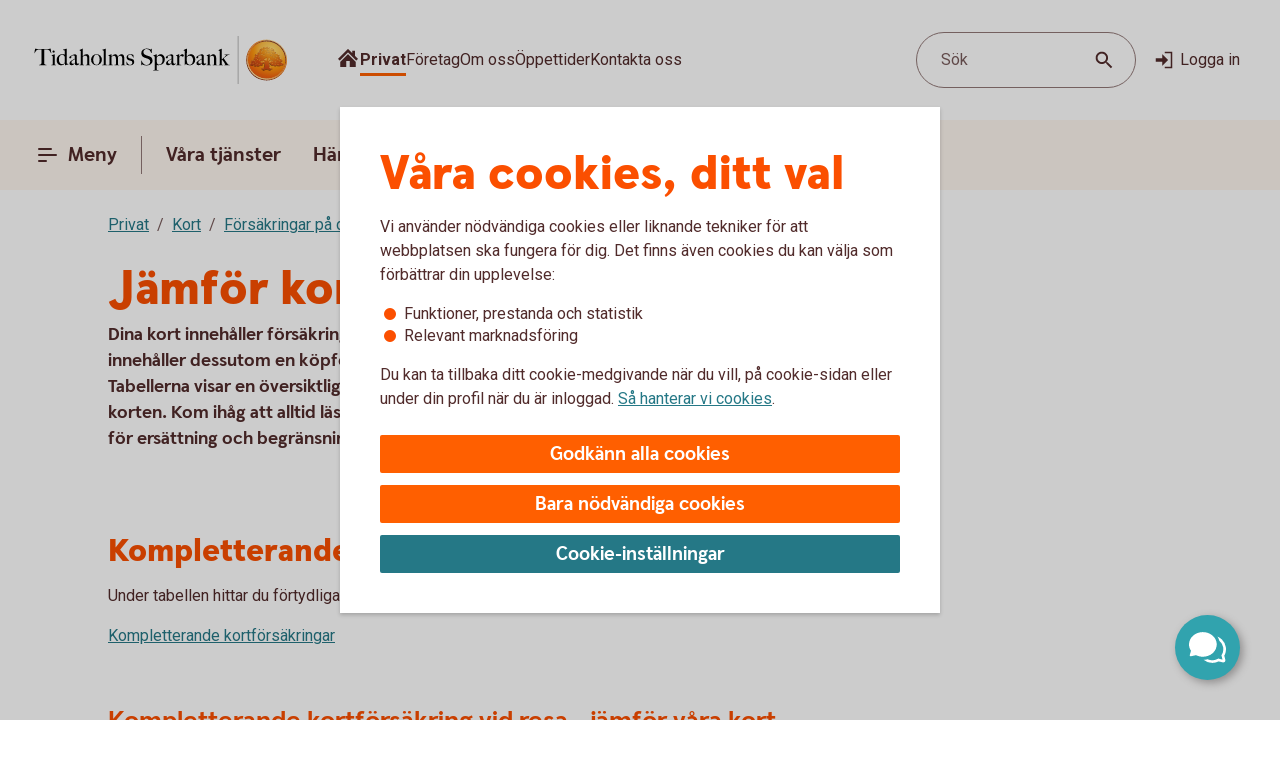

--- FILE ---
content_type: text/css;charset=utf-8
request_url: https://www.tidaholms-sparbank.se/etc.clientlibs/wcms/components/atoms/icons/delete.lc-d6b04caedad987787df3a0e17a1deb08-lc.min.css
body_size: -552
content:
icon-delete{height:24px;width:24px;color:var(--icon-regular)}
svg.icon.delete{padding-top:4px}

--- FILE ---
content_type: application/javascript;charset=utf-8
request_url: https://www.tidaholms-sparbank.se/etc.clientlibs/wcms/components/atoms/icons/arrow/arrow-filled.lc-84d800aca1d6c937964e61cbf85ab475-lc.min.js
body_size: 123
content:
var __extends=this&&this.__extends||function(){var f=function(d,b){f=Object.setPrototypeOf||{__proto__:[]}instanceof Array&&function(a,e){a.__proto__=e}||function(a,e){for(var c in e)Object.prototype.hasOwnProperty.call(e,c)&&(a[c]=e[c])};return f(d,b)};return function(d,b){function a(){this.constructor=d}if("function"!==typeof b&&null!==b)throw new TypeError("Class extends value "+String(b)+" is not a constructor or null");f(d,b);d.prototype=null===b?Object.create(b):(a.prototype=b.prototype,new a)}}(),
__spreadArray=this&&this.__spreadArray||function(f,d,b){if(b||2===arguments.length)for(var a=0,e=d.length,c;a<e;a++)!c&&a in d||(c||(c=Array.prototype.slice.call(d,0,a)),c[a]=d[a]);return f.concat(c||Array.prototype.slice.call(d))},ArrowFilledIcon=function(f){function d(){var b=f.call(this)||this,a=b.getAttribute("additionalClass"),e=b.getAttribute("height"),c=b.getAttribute("width");a=__spreadArray(["icon","arrow"],a?[a]:[],!0).join(" ");e=null!==e&&void 0!==e?e:10;c=null!==c&&void 0!==c?c:6;b.innerHTML=
'\n            \x3csvg class\x3d"'.concat(a,'" width\x3d"').concat(c,'" height\x3d"').concat(e,'" role\x3d"graphics-symbol" viewBox\x3d"0 0 ').concat(c," ").concat(e,'" aria-hidden\x3d"true"\x3e\n                \x3cpath d\x3d"M6 5L0 10V0L6 5Z"/\x3e\n            \x3c/svg\x3e');return b}__extends(d,f);return d}(HTMLElement);if("customElements"in window){var element="icon-arrow-filled";customElements.get(element)||customElements.define(element,ArrowFilledIcon)};

--- FILE ---
content_type: image/svg+xml
request_url: https://www.tidaholms-sparbank.se/content/dam/global/brand/logotypes/8354-tidaholms-sparbank-logo-default.svg
body_size: 80471
content:
<svg id="Vector" xmlns="http://www.w3.org/2000/svg" xmlns:xlink="http://www.w3.org/1999/xlink" viewBox="0 0 288 54"><defs><style>.cls-1{fill:none;}.cls-2,.cls-6{fill-rule:evenodd;}.cls-2{fill:url(#Ny_övertoningsruta_3);}.cls-3{fill:url(#Namnlös_övertoning_4);}.cls-4{fill:url(#Namnlös_övertoning_3);}.cls-5{fill:#faaf5a;}.cls-6{fill:url(#Namnlös_övertoning_9);}.cls-7{fill:#dc8730;}.cls-8{fill:#8d4428;}.cls-9{fill:#9f5024;}.cls-10{fill:#ad5725;}.cls-11{fill:#e48e33;}.cls-12{fill:#db7b29;}.cls-13{fill:#ffb560;}.cls-14{fill:#bc6327;}.cls-15{fill:#ffcb80;}.cls-16{fill:#ffd68e;}.cls-17{fill:#d57c3f;}.cls-18{fill:#ffcd85;}.cls-19{fill:#efa952;}.cls-20{fill:#fdac4a;}.cls-21{fill:#eb962a;}.cls-22{fill:#ffc378;}.cls-23{fill:#ffce89;}.cls-24{fill:#ffd79d;}.cls-25{fill:#eeaf67;}.cls-26{fill:#bf6b29;}.cls-27{fill:#fcb664;}.cls-28{fill:#994822;}.cls-29{fill:#d47429;}.cls-30{fill:#e7944b;}.cls-31{fill:#964c25;}.cls-32{fill:#823d1e;}.cls-33{fill:#6c2b13;}.cls-34{fill:#ba6019;}.cls-35{fill:#d89050;}.cls-36{fill:#7e3717;}.cls-37{fill:#94441e;}.cls-38{fill:#dd8732;}.cls-39{fill:#ffc278;}.cls-40{fill:#ea913e;}.cls-41{fill:#c57231;}.cls-42{fill:#642813;}.cls-43{fill:#56220c;}.cls-44{fill:#f49e4d;}.cls-45{fill:#76310a;}.cls-46{fill:#994b17;}.cls-47{fill:#a35622;}.cls-48{fill:#af6638;}.cls-49{fill:#a5572a;}.cls-50{fill:#e69646;}.cls-51{fill:#d27c3c;}.cls-52{fill:#7a2c13;}.cls-53{fill:#c27138;}.cls-54{fill:#9a4921;}.cls-55{fill:#96441e;}.cls-56{fill:#a04e14;}.cls-57{fill:#aa5a28;}.cls-58{fill:#944428;}.cls-59{fill:#ffc283;}.cls-60{fill:#aa5e33;}.cls-61{fill:#e5872b;}.cls-62{fill:#b96534;}.cls-63{fill:#f29b40;}.cls-64{fill:#b46027;}.cls-65{fill:url(#Ny_övertoningsruta_3-2);}.cls-66{fill:url(#Ny_övertoningsruta_3-3);}.cls-67{fill:url(#Ny_övertoningsruta_3-4);}.cls-68{fill:url(#Ny_övertoningsruta_3-5);}.cls-69{fill:url(#Ny_övertoningsruta_3-6);}.cls-70{fill:url(#Ny_övertoningsruta_3-7);}.cls-71{fill:url(#Ny_övertoningsruta_3-8);}.cls-72{fill:url(#Ny_övertoningsruta_3-9);}.cls-73{fill:url(#Ny_övertoningsruta_3-10);}.cls-74{fill:url(#Ny_övertoningsruta_3-11);}.cls-75{fill:url(#Ny_övertoningsruta_3-12);}.cls-76{fill:url(#Ny_övertoningsruta_3-13);}.cls-77{fill:url(#Ny_övertoningsruta_3-14);}.cls-78{fill:url(#Ny_övertoningsruta_3-15);}.cls-79{fill:url(#Ny_övertoningsruta_3-16);}.cls-80{fill:url(#Ny_övertoningsruta_3-17);}.cls-81{fill:url(#Ny_övertoningsruta_3-18);}.cls-82{fill:url(#Ny_övertoningsruta_3-19);}.cls-83{fill:url(#Ny_övertoningsruta_3-20);}.cls-84{fill:url(#Ny_övertoningsruta_3-21);}.cls-85{fill:url(#Ny_övertoningsruta_3-22);}.cls-86{fill:url(#Ny_övertoningsruta_3-23);}.cls-87{fill:url(#Ny_övertoningsruta_3-24);}.cls-88{fill:url(#Ny_övertoningsruta_3-25);}.cls-89{fill:url(#Ny_övertoningsruta_3-26);}.cls-90{fill:url(#Ny_övertoningsruta_3-27);}.cls-91{fill:url(#Ny_övertoningsruta_3-28);}.cls-92{fill:url(#Ny_övertoningsruta_3-29);}.cls-93{fill:url(#Ny_övertoningsruta_3-30);}.cls-94{fill:url(#Ny_övertoningsruta_3-31);}.cls-95{fill:url(#Ny_övertoningsruta_3-32);}.cls-96{fill:url(#Ny_övertoningsruta_3-33);}.cls-97{fill:url(#Ny_övertoningsruta_3-34);}.cls-98{fill:url(#Ny_övertoningsruta_3-35);}.cls-99{fill:url(#Ny_övertoningsruta_3-36);}.cls-100{fill:url(#Ny_övertoningsruta_3-37);}.cls-101{fill:url(#Ny_övertoningsruta_3-38);}.cls-102{fill:url(#Ny_övertoningsruta_3-39);}.cls-103{fill:#f8a943;}.cls-104{fill:#ec9c4b;}</style><radialGradient id="Ny_övertoningsruta_3" cx="270.66" cy="13.25" r="32.92" gradientTransform="translate(-1.44 2.89)" gradientUnits="userSpaceOnUse"><stop offset="0" stop-color="#ffe178"/><stop offset="0.18" stop-color="#ffd05f"/><stop offset="0.4" stop-color="#ffbe46"/><stop offset="0.6" stop-color="#ff9b0f"/><stop offset="0.8" stop-color="#f7780f"/><stop offset="0.9" stop-color="#f3640f"/><stop offset="1" stop-color="#e65f19"/></radialGradient><linearGradient id="Namnlös_övertoning_4" x1="277.01" y1="7.83" x2="251.06" y2="46.07" gradientUnits="userSpaceOnUse"><stop offset="0.02" stop-color="#ffe6a5"/><stop offset="0.11" stop-color="#fcc677"/><stop offset="0.29" stop-color="#f5871e"/><stop offset="0.29" stop-color="#f5871e"/><stop offset="0.56" stop-color="#e1690f"/><stop offset="0.63" stop-color="#cc5c0e"/><stop offset="0.8" stop-color="#9c3d0c"/><stop offset="0.93" stop-color="#7e2a0b"/><stop offset="1" stop-color="#73230a"/></linearGradient><linearGradient id="Namnlös_övertoning_3" x1="252.04" y1="44.77" x2="275.87" y2="9.37" gradientUnits="userSpaceOnUse"><stop offset="0.01" stop-color="#ffe6a0"/><stop offset="0.11" stop-color="#fcc877"/><stop offset="0.33" stop-color="#f5871e"/><stop offset="0.33" stop-color="#f5871e"/><stop offset="0.64" stop-color="#e1690f"/><stop offset="0.65" stop-color="#db650f"/><stop offset="0.76" stop-color="#ae490d"/><stop offset="0.86" stop-color="#8e340b"/><stop offset="0.94" stop-color="#7a280a"/><stop offset="0.99" stop-color="#73230a"/></linearGradient><radialGradient id="Namnlös_övertoning_9" cx="268.77" cy="14.04" r="36.96" gradientUnits="userSpaceOnUse"><stop offset="0" stop-color="#ffc85a"/><stop offset="0.27" stop-color="#f59619"/><stop offset="0.44" stop-color="#e56b16"/><stop offset="0.55" stop-color="#dc5014"/><stop offset="0.79" stop-color="#ba3f18"/><stop offset="0.82" stop-color="#b43c19"/></radialGradient><radialGradient id="Ny_övertoningsruta_3-2" cx="266.52" cy="14.58" r="35.7" gradientTransform="matrix(1, 0, 0, 1, 0, 0)" xlink:href="#Ny_övertoningsruta_3"/><radialGradient id="Ny_övertoningsruta_3-3" cx="266.46" cy="14.55" r="35.81" gradientTransform="matrix(1, 0, 0, 1, 0, 0)" xlink:href="#Ny_övertoningsruta_3"/><radialGradient id="Ny_övertoningsruta_3-4" cx="266.44" cy="14.51" r="35.76" gradientTransform="matrix(1, 0, 0, 1, 0, 0)" xlink:href="#Ny_övertoningsruta_3"/><radialGradient id="Ny_övertoningsruta_3-5" cx="266.56" cy="14.52" r="35.7" gradientTransform="matrix(1, 0, 0, 1, 0, 0)" xlink:href="#Ny_övertoningsruta_3"/><radialGradient id="Ny_övertoningsruta_3-6" cx="265.16" cy="12.91" r="39.56" gradientTransform="matrix(1, 0, 0, 1, 0, 0)" xlink:href="#Ny_övertoningsruta_3"/><radialGradient id="Ny_övertoningsruta_3-7" cx="267.24" cy="14.12" r="36.52" gradientTransform="matrix(1, 0, 0, 1, 0, 0)" xlink:href="#Ny_övertoningsruta_3"/><radialGradient id="Ny_övertoningsruta_3-8" cx="265.87" cy="13.32" r="37.96" gradientTransform="matrix(1, 0, 0, 1, 0, 0)" xlink:href="#Ny_övertoningsruta_3"/><radialGradient id="Ny_övertoningsruta_3-9" cx="266.23" cy="14.63" r="35.9" gradientTransform="matrix(1, 0, 0, 1, 0, 0)" xlink:href="#Ny_övertoningsruta_3"/><radialGradient id="Ny_övertoningsruta_3-10" cx="265.83" cy="14.03" r="37.35" gradientTransform="matrix(1, 0, 0, 1, 0, 0)" xlink:href="#Ny_övertoningsruta_3"/><radialGradient id="Ny_övertoningsruta_3-11" cx="267.03" cy="14.32" r="36.49" gradientTransform="matrix(1, 0, 0, 1, 0, 0)" xlink:href="#Ny_övertoningsruta_3"/><radialGradient id="Ny_övertoningsruta_3-12" cx="265.92" cy="14.58" r="37.53" gradientTransform="matrix(1, 0, 0, 1, 0, 0)" xlink:href="#Ny_övertoningsruta_3"/><radialGradient id="Ny_övertoningsruta_3-13" cx="266.3" cy="14.37" r="36.3" gradientTransform="matrix(1, 0, 0, 1, 0, 0)" xlink:href="#Ny_övertoningsruta_3"/><radialGradient id="Ny_övertoningsruta_3-14" cx="266.39" cy="14.42" r="36.79" gradientTransform="matrix(1, 0, 0, 1, 0, 0)" xlink:href="#Ny_övertoningsruta_3"/><radialGradient id="Ny_övertoningsruta_3-15" cx="266.32" cy="14.66" r="36.38" gradientTransform="matrix(1, 0, 0, 1, 0, 0)" xlink:href="#Ny_övertoningsruta_3"/><radialGradient id="Ny_övertoningsruta_3-16" cx="266.5" cy="14.71" r="37.24" gradientTransform="matrix(1, 0, 0, 1, 0, 0)" xlink:href="#Ny_övertoningsruta_3"/><radialGradient id="Ny_övertoningsruta_3-17" cx="266.32" cy="14.76" r="36.28" gradientTransform="matrix(1, 0, 0, 1, 0, 0)" xlink:href="#Ny_övertoningsruta_3"/><radialGradient id="Ny_övertoningsruta_3-18" cx="266.47" cy="14.66" r="36.41" gradientTransform="matrix(1, 0, 0, 1, 0, 0)" xlink:href="#Ny_övertoningsruta_3"/><radialGradient id="Ny_övertoningsruta_3-19" cx="266.51" cy="14.86" r="37.1" gradientTransform="matrix(1, 0, 0, 1, 0, 0)" xlink:href="#Ny_övertoningsruta_3"/><radialGradient id="Ny_övertoningsruta_3-20" cx="266.6" cy="14.84" r="36.2" gradientTransform="matrix(1, 0, 0, 1, 0, 0)" xlink:href="#Ny_övertoningsruta_3"/><radialGradient id="Ny_övertoningsruta_3-21" cx="266.7" cy="14.47" r="36.77" gradientTransform="matrix(1, 0, 0, 1, 0, 0)" xlink:href="#Ny_övertoningsruta_3"/><radialGradient id="Ny_övertoningsruta_3-22" cx="266.31" cy="14.54" r="36.14" gradientTransform="matrix(1, 0, 0, 1, 0, 0)" xlink:href="#Ny_övertoningsruta_3"/><radialGradient id="Ny_övertoningsruta_3-23" cx="266.69" cy="14.67" r="36.56" gradientTransform="matrix(1, 0, 0, 1, 0, 0)" xlink:href="#Ny_övertoningsruta_3"/><radialGradient id="Ny_övertoningsruta_3-24" cx="266.92" cy="14.19" r="36.92" gradientTransform="matrix(1, 0, 0, 1, 0, 0)" xlink:href="#Ny_övertoningsruta_3"/><radialGradient id="Ny_övertoningsruta_3-25" cx="266.72" cy="14.78" r="36.05" gradientTransform="matrix(1, 0, 0, 1, 0, 0)" xlink:href="#Ny_övertoningsruta_3"/><radialGradient id="Ny_övertoningsruta_3-26" cx="267.19" cy="14.32" r="36.93" gradientTransform="matrix(1, 0, 0, 1, 0, 0)" xlink:href="#Ny_övertoningsruta_3"/><radialGradient id="Ny_övertoningsruta_3-27" cx="266.76" cy="14.37" r="36.23" gradientTransform="matrix(1, 0, 0, 1, 0, 0)" xlink:href="#Ny_övertoningsruta_3"/><radialGradient id="Ny_övertoningsruta_3-28" cx="267.34" cy="14.45" r="37.54" gradientTransform="matrix(1, 0, 0, 1, 0, 0)" xlink:href="#Ny_övertoningsruta_3"/><radialGradient id="Ny_övertoningsruta_3-29" cx="266.71" cy="14.45" r="36.58" gradientTransform="matrix(1, 0, 0, 1, 0, 0)" xlink:href="#Ny_övertoningsruta_3"/><radialGradient id="Ny_övertoningsruta_3-30" cx="267.09" cy="13.69" r="36.97" gradientTransform="matrix(1, 0, 0, 1, 0, 0)" xlink:href="#Ny_övertoningsruta_3"/><radialGradient id="Ny_övertoningsruta_3-31" cx="267.03" cy="14.15" r="36.46" gradientTransform="matrix(1, 0, 0, 1, 0, 0)" xlink:href="#Ny_övertoningsruta_3"/><radialGradient id="Ny_övertoningsruta_3-32" cx="266.99" cy="14.16" r="36.67" gradientTransform="matrix(1, 0, 0, 1, 0, 0)" xlink:href="#Ny_övertoningsruta_3"/><radialGradient id="Ny_övertoningsruta_3-33" cx="266.96" cy="13.86" r="36.86" gradientTransform="matrix(1, 0, 0, 1, 0, 0)" xlink:href="#Ny_övertoningsruta_3"/><radialGradient id="Ny_övertoningsruta_3-34" cx="266.28" cy="13.47" r="37.82" gradientTransform="matrix(1, 0, 0, 1, 0, 0)" xlink:href="#Ny_övertoningsruta_3"/><radialGradient id="Ny_övertoningsruta_3-35" cx="267.04" cy="13.61" r="37.23" gradientTransform="matrix(1, 0, 0, 1, 0, 0)" xlink:href="#Ny_övertoningsruta_3"/><radialGradient id="Ny_övertoningsruta_3-36" cx="266.17" cy="13.44" r="37.63" gradientTransform="matrix(1, 0, 0, 1, 0, 0)" xlink:href="#Ny_övertoningsruta_3"/><radialGradient id="Ny_övertoningsruta_3-37" cx="266.24" cy="13.92" r="36.95" gradientTransform="matrix(1, 0, 0, 1, 0, 0)" xlink:href="#Ny_övertoningsruta_3"/><radialGradient id="Ny_övertoningsruta_3-38" cx="266.1" cy="13.87" r="36.73" gradientTransform="matrix(1, 0, 0, 1, 0, 0)" xlink:href="#Ny_övertoningsruta_3"/><radialGradient id="Ny_övertoningsruta_3-39" cx="265.2" cy="12.62" r="39" gradientTransform="matrix(1, 0, 0, 1, 0, 0)" xlink:href="#Ny_övertoningsruta_3"/></defs><rect class="cls-1" x="287" y="53" width="1" height="1"/><rect class="cls-1" width="1" height="1"/><path class="cls-2" d="M285.2,27A21.2,21.2,0,1,1,264,5.8,21.2,21.2,0,0,1,285.2,27Z"/><path class="cls-3" d="M264,4a23,23,0,1,0,23,23A23,23,0,0,0,264,4Zm0,45a22,22,0,1,1,22-22A22,22,0,0,1,264,49Z"/><path class="cls-4" d="M264,5a22,22,0,1,0,22,22A22,22,0,0,0,264,5Zm0,43a21,21,0,1,1,21-21A21,21,0,0,1,264,48Z"/><path class="cls-5" d="M264,49.1A22.1,22.1,0,1,1,286.1,27,22.12,22.12,0,0,1,264,49.1Zm0-44A21.9,21.9,0,1,0,285.9,27,21.92,21.92,0,0,0,264,5.1Z"/><path class="cls-6" d="M282.39,32.17c-.15.7-2,.57-2.54.56a.92.92,0,0,0-.84.68,12.69,12.69,0,0,1-1.63.14c-1.66,0-2.1-.64-2.1-.64-.75,0-.81.66-1.53.89-.39.12-.9-.69-.9-.69a10.14,10.14,0,0,1-3.4-.25c-.47-.32-1.42-2-1.78-2a3.36,3.36,0,0,0-.55,0c-.5.06-.76.54-.7,1.33s.26,2.33.38,2.86c.21,1,2.13,1.42,2.94,1.84l.08.41c-.95-.12-3.2-.38-2.75.15.16.19.48.5.71.8v.34a10.14,10.14,0,0,0-3.76-1,7.85,7.85,0,0,0-3.76.94l0-.38c.34-.32.55-.54.78-.77s-.7-.34-2.24-.25l.1-.42c.91-.27,2.33-.43,2.51-1.36s.34-3,.34-3c.14-1.23-.8-2-1.33-1.83a3.73,3.73,0,0,0-1.34.74c-.18.29.14.72.11,1.33,0,.35-1.13.37-2.43.28-.53,0-1.47,1-1.7,1A7.53,7.53,0,0,1,254,34c-.28,0-.59-.57-1.1-.6-.29,0-.7.56-.89.54a5.25,5.25,0,0,1-1.8-.53c-.18-.08.16-1.19.12-1.26a2.05,2.05,0,0,0-1.1.07c-.17.11-.64.54-.74.56a4.88,4.88,0,0,1-2.48.07,4.56,4.56,0,0,1,.24-1.52c.46-.46,1.36-1.22,1.23-1.48s-.94-.73-.78-1a4.2,4.2,0,0,1,.36-.52c.21-.27.7.08,1-.07s.43-.61.54-.65a3.37,3.37,0,0,1,.83-.05c.18,0,.44.74.57.74.32,0,.68,0,.79-.17a3.29,3.29,0,0,0,.3-1.24c0-.42-1.22-.77-1.23-1a3.63,3.63,0,0,1,.59-1.56c.32-.11.9-.33.86-.53-.1-.62-.42-1.85-.26-2A8.93,8.93,0,0,1,252,21c.2-.14.52,0,.82.16a.82.82,0,0,0,1.08-.18c.12-.22.09-1.5.26-1.61s.69-.39.84-.48.87.33,1,.19c.39-.46.62-.77.56-1a6,6,0,0,1-.33-1.61,5.87,5.87,0,0,1,.5-1c.25-.33,1.15-.14,1.51-.46s.26-.83.91-.9a7,7,0,0,0,2.26-1.06,6.13,6.13,0,0,1,2.43.14c.31,0,.88-.53,1.15-.56a5.29,5.29,0,0,1,1.56.28c.23.1.26,1.1.79,1.28a6,6,0,0,0,1.25.33c1.07.14,1.38-.73,1.75-.64a2.44,2.44,0,0,1,1.29.95c.29.37-.2,1.7.49,2,.87.36,1.79,1.33,1.72,1.61s-.55,1.15-.34,1.44.81,0,1.08-.1a1.62,1.62,0,0,1,1.08.3,3.34,3.34,0,0,0,.76.79c.47.22,1.16.53,1.23.73.23.67-.32,1.59-.22,1.9,0,0,.87.32,1,.56a17,17,0,0,1,0,1.79,2.47,2.47,0,0,1,1.36,0c.36.13.51.58.67,1.12,0,.14.5.21.55.33.27.65.25,1.08,0,1.19-.6.25-2,.73-1.79,1.29s.43.54.68.57a5.84,5.84,0,0,1,1.75.31A1.7,1.7,0,0,1,282.39,32.17Z"/><path class="cls-7" d="M278.85,23.67l-.53.37a.24.24,0,0,1,.09.11l.51-.32A.77.77,0,0,0,278.85,23.67Z"/><path class="cls-8" d="M278.91,23.8l-.51.33h0s0,.13,0,.23l.5-.33v-.1A.59.59,0,0,0,278.91,23.8Z"/><path class="cls-9" d="M278.93,24l-.5.33c0,.11,0,.28,0,.43l.51-.38Z"/><path class="cls-10" d="M278.93,24.38l-.51.37c0,.53,0,1.21,0,1.21l0,0,.59-.75H279S278.94,25,278.93,24.38Z"/><path class="cls-11" d="M276.3,20l-.46.42.27.31.48-.4A2.44,2.44,0,0,1,276.3,20Z"/><path class="cls-12" d="M276.56,20.26l-.47.4a2.19,2.19,0,0,0,.22.2l.48-.44A1.27,1.27,0,0,1,276.56,20.26Z"/><path class="cls-7" d="M279,25.2l-.6.75a3.26,3.26,0,0,1,.42-.1l.59-.67A1.85,1.85,0,0,0,279,25.2Z"/><path class="cls-13" d="M278.79,25.85l.19,0,.56-.63-.16,0Z"/><path class="cls-13" d="M275.68,20.16l.18.23.46-.42c-.06-.08-.16-.2-.27-.32a1,1,0,0,0-.5-.29l-.58.52A1.42,1.42,0,0,1,275.68,20.16Z"/><path class="cls-14" d="M264.75,12.84l-.05-.58a4.16,4.16,0,0,0-.51.28l.05.6Z"/><path class="cls-15" d="M279.52,25.2l-.57.63h.16l.54-.6Z"/><path class="cls-16" d="M279.63,25.21l-.55.61a1.65,1.65,0,0,1,.69.09l.36-.52A2,2,0,0,0,279.63,25.21Z"/><path class="cls-13" d="M276.45,21l.16.08.5-.46-.19-.09-.16-.08-.48.44A1.2,1.2,0,0,0,276.45,21Z"/><path class="cls-17" d="M265,12.73h.24l0-.55h-.22a1.07,1.07,0,0,0-.4.1l.05.58A1,1,0,0,1,265,12.73Z"/><path class="cls-18" d="M266.38,12.93l.36-.44a8.59,8.59,0,0,0-1.46-.31l0,.55A6.33,6.33,0,0,1,266.38,12.93Z"/><path class="cls-19" d="M266.56,13c.06,0,.11.13.17.28l.38-.49a.54.54,0,0,0-.26-.26l-.14,0-.35.45Z"/><path class="cls-7" d="M266.87,13.68l.41-.55a2.22,2.22,0,0,0-.18-.38l-.38.49C266.76,13.36,266.81,13.53,266.87,13.68Z"/><path class="cls-11" d="M267.23,14.22l.36-.49c-.13-.08-.21-.36-.32-.62l-.41.54A1.14,1.14,0,0,0,267.23,14.22Z"/><path class="cls-18" d="M267.36,14.29a5.64,5.64,0,0,0,1.48.35l.07-.57a2.71,2.71,0,0,1-1.34-.36l-.36.5A.53.53,0,0,0,267.36,14.29Z"/><path class="cls-12" d="M270,14.16l.08-.73a2.61,2.61,0,0,0-.57.36l-.12.76A2.46,2.46,0,0,0,270,14.16Z"/><path class="cls-20" d="M269.37,14.54l.13-.77a1.16,1.16,0,0,1-.61.3l-.08.57A1.4,1.4,0,0,0,269.37,14.54Z"/><path class="cls-21" d="M270.37,14l.11,0,.12-.56a.88.88,0,0,0-.3-.07.67.67,0,0,0-.28.06l-.08.74C270.1,14.05,270.23,13.94,270.37,14Z"/><path class="cls-22" d="M270.85,14.18l.12-.56a3.34,3.34,0,0,0-.4-.18l-.11.56A2.32,2.32,0,0,1,270.85,14.18Z"/><path class="cls-23" d="M271.19,14.43l.21-.53a4.82,4.82,0,0,0-.45-.29l-.12.56A2.47,2.47,0,0,1,271.19,14.43Z"/><path class="cls-24" d="M271.6,14.87l.46-.35a3.21,3.21,0,0,0-.68-.64l-.22.53A2.78,2.78,0,0,1,271.6,14.87Z"/><path class="cls-25" d="M271.7,15l.48-.32a.41.41,0,0,0-.06-.11l-.08-.1-.46.34.07.08A.61.61,0,0,1,271.7,15Z"/><path class="cls-7" d="M271.74,15.88l.57-.41a2,2,0,0,0-.15-.8l-.47.33A3,3,0,0,1,271.74,15.88Z"/><path class="cls-10" d="M271.85,16.64l.5-.39a6.07,6.07,0,0,1,0-.8l-.57.41A1.59,1.59,0,0,0,271.85,16.64Z"/><path class="cls-26" d="M272,16.8l.5-.37a.24.24,0,0,1-.11-.2l-.52.39A.68.68,0,0,0,272,16.8Z"/><path class="cls-27" d="M272.44,16.41l-.5.37a.57.57,0,0,0,.18.12l.11.05.48-.36Z"/><path class="cls-22" d="M272.64,17.18l.44-.32-.39-.28-.48.36A3.62,3.62,0,0,1,272.64,17.18Z"/><path class="cls-16" d="M273.64,18.07l.43-.3a6.59,6.59,0,0,0-1-.93l-.44.33A4.34,4.34,0,0,1,273.64,18.07Z"/><path class="cls-20" d="M273.78,18.28l.43-.32a1.46,1.46,0,0,0-.16-.21l-.42.3A1.82,1.82,0,0,1,273.78,18.28Z"/><path class="cls-7" d="M273.84,18.51l.5-.35a2,2,0,0,0-.14-.22l-.43.31A.41.41,0,0,1,273.84,18.51Z"/><path class="cls-10" d="M273.84,18.51a4,4,0,0,1-.14.41l.72-.49a.69.69,0,0,0-.09-.29l-.48.35Z"/><path class="cls-28" d="M273.54,20l.74-.69c-.14,0,0-.37.13-.75a.53.53,0,0,0,0-.13l-.71.47c-.21.54-.32.89-.19,1.08C273.53,20,273.53,20,273.54,20Z"/><path class="cls-27" d="M273.73,20l.82-.75-.21,0a.13.13,0,0,1-.09,0l-.73.68S273.62,20,273.73,20Z"/><path class="cls-16" d="M274.6,19.87a1.21,1.21,0,0,1,.41,0l.56-.52a2.86,2.86,0,0,0-1.05-.1l-.82.75A5.63,5.63,0,0,0,274.6,19.87Z"/><path class="cls-24" d="M277.19,21.32l.56-.41a5.48,5.48,0,0,0-.67-.36l-.5.46Z"/><path class="cls-13" d="M277.5,21.51l.55-.34a1.81,1.81,0,0,0-.33-.28l-.55.42Z"/><path class="cls-7" d="M277.67,21.71l.54-.28a1,1,0,0,0-.18-.28l-.56.34c.08.06.17.13.19.2Z"/><path class="cls-8" d="M277.65,22.56l.6-.37a2.13,2.13,0,0,0-.05-.78l-.54.28A1.61,1.61,0,0,1,277.65,22.56Z"/><path class="cls-10" d="M277.43,23.59h0l.61-.38v0a6.87,6.87,0,0,0,.17-1l-.59.37A4,4,0,0,0,277.43,23.59Z"/><path class="cls-13" d="M277.71,23.71l.57-.41c-.14-.05-.21-.08-.2-.12l-.65.41Z"/><path class="cls-16" d="M278.34,24.06l.53-.35a1.11,1.11,0,0,0-.61-.42l-.57.41A2,2,0,0,1,278.34,24.06Z"/><path class="cls-13" d="M280.1,25.38l-.35.52a.56.56,0,0,1,.28.21l.37-.48A.91.91,0,0,0,280.1,25.38Z"/><path class="cls-7" d="M280.63,26a1.87,1.87,0,0,0-.25-.41l-.37.47a1.13,1.13,0,0,1,.22.39Z"/><path class="cls-29" d="M280.4,27s.09.1.21.14l.42-.48-.09-.06c-.13-.09-.2-.34-.32-.61l-.4.45A3.36,3.36,0,0,1,280.4,27Z"/><path class="cls-13" d="M281,26.66l-.43.48c.15.07.35.12.38.2l0,0,.37-.47Z"/><path class="cls-30" d="M281.33,26.87l-.37.47a.75.75,0,0,1,.06.13l.43-.47A.74.74,0,0,0,281.33,26.87Z"/><path class="cls-10" d="M281.07,28.41l.53.16a2.07,2.07,0,0,0-.13-1.53l0-.06-.42.46C281.18,27.89,281.2,28.23,281.07,28.41Z"/><path class="cls-31" d="M280.94,28.51c-.26.11-.7.27-1.07.46l.67.3.79-.37a.64.64,0,0,0,.28-.35l-.53-.17A.29.29,0,0,1,280.94,28.51Z"/><path class="cls-32" d="M280.57,29.25l-.68-.29a3.28,3.28,0,0,0-.37.22l.69.24Z"/><path class="cls-33" d="M279.54,29.16a1.16,1.16,0,0,0-.37.36l.73.07a.37.37,0,0,1,.14-.09l.2-.1Z"/><path class="cls-32" d="M279.92,29.57l-.74-.08a.39.39,0,0,0,0,.35l.68-.09C279.8,29.69,279.86,29.62,279.92,29.57Z"/><path class="cls-34" d="M279.81,29.73l-.68.08a1.22,1.22,0,0,0,.14.28l.68-.27C279.84,29.81,279.81,29.77,279.81,29.73Z"/><path class="cls-10" d="M279.49,30.3l.71-.47-.28,0-.66.26A.56.56,0,0,0,279.49,30.3Z"/><path class="cls-29" d="M279.84,30.4H280l.75-.54-.54,0-.71.46A.75.75,0,0,0,279.84,30.4Z"/><path class="cls-30" d="M280.87,30.51l.68-.48a5.49,5.49,0,0,0-.85-.16l-.75.54C280.24,30.44,280.58,30.46,280.87,30.51Z"/><path class="cls-23" d="M281.58,30.7a.85.85,0,0,1,.21.14l.5-.36a1.54,1.54,0,0,0-.53-.38l-.23-.07-.68.47A2.8,2.8,0,0,1,281.58,30.7Z"/><path class="cls-35" d="M282.05,31.12l.48-.32a2,2,0,0,0-.26-.34l-.51.35A1.74,1.74,0,0,1,282.05,31.12Z"/><path class="cls-14" d="M282.37,32.16a.41.41,0,0,1-.09.19l.54.32a1,1,0,0,0,.12-.38,2.59,2.59,0,0,0-.43-1.51l-.48.32A1.54,1.54,0,0,1,282.37,32.16Z"/><path class="cls-8" d="M282.83,32.64l-.53-.31c-.25.32-1,.4-1.61.4l.2.61C281.65,33.31,282.53,33.16,282.83,32.64Z"/><path class="cls-33" d="M279.84,32.71a.82.82,0,0,0-.26,0l.17.59h0c.08,0,.57,0,1.13,0l-.2-.61C280.35,32.74,280,32.72,279.84,32.71Z"/><path class="cls-8" d="M279.07,33.2l.27.74c.2-.17.22-.57.44-.6l-.17-.6A.93.93,0,0,0,279.07,33.2Z"/><path class="cls-36" d="M279.36,33.91l-.27-.73a1.1,1.1,0,0,0-.11.25l.21.58.12,0S279.35,33.93,279.36,33.91Z"/><path class="cls-33" d="M277.38,33.54c-1.66,0-2.09-.66-2.09-.66h0l-.19.7a.3.3,0,0,1,.13.06,4.44,4.44,0,0,0,2.15.52,8.27,8.27,0,0,0,1.85-.17l-.22-.6A14.4,14.4,0,0,1,277.38,33.54Z"/><path class="cls-31" d="M274.43,33.32l-.21.93a2.66,2.66,0,0,0,.63-.51c.14-.13.19-.17.25-.15l.19-.71A1.09,1.09,0,0,0,274.43,33.32Z"/><path class="cls-36" d="M273.73,33.78l-.14.65a1.36,1.36,0,0,0,.66-.19l.21-1A1.54,1.54,0,0,1,273.73,33.78Z"/><path class="cls-33" d="M272.85,33.08h0l-.32.62h0a1.34,1.34,0,0,0,1.07.72l.14-.66C273.36,33.9,272.85,33.08,272.85,33.08Z"/><path class="cls-36" d="M269.44,32.83l-.36.51a4.79,4.79,0,0,0,2,.37l.26-.6A5,5,0,0,1,269.44,32.83Z"/><path class="cls-33" d="M267.67,30.81h-.41l.11.6a.27.27,0,0,1,.2.08c.38.29,1.27,1.74,1.54,1.87l.35-.51C269,32.52,268,30.82,267.67,30.81Z"/><path class="cls-36" d="M267.29,30.81a1,1,0,0,0-.45.1l.31.57a.43.43,0,0,1,.25-.07Z"/><path class="cls-33" d="M266.54,31.24l.49.54a.39.39,0,0,1,.14-.32l-.31-.56A.67.67,0,0,0,266.54,31.24Z"/><path class="cls-31" d="M271.32,33.11l-.27.6c.58,0,1.16,0,1.49,0l.31-.63A12.3,12.3,0,0,1,271.32,33.11Z"/><path class="cls-37" d="M266.39,32.06l.67.43a3.26,3.26,0,0,1,0-.75l-.48-.53A1.72,1.72,0,0,0,266.39,32.06Z"/><path class="cls-10" d="M266.81,35.15l.57-.18c0-.2-.25-1.71-.33-2.5l-.66-.44A30,30,0,0,0,266.81,35.15Z"/><path class="cls-38" d="M267.38,35l-.58.18a1.43,1.43,0,0,0,.23.38l.52-.33A.4.4,0,0,1,267.38,35Z"/><path class="cls-13" d="M267.53,35.16l-.52.32a2.56,2.56,0,0,0,.73.56l.39-.51A3.34,3.34,0,0,1,267.53,35.16Z"/><path class="cls-39" d="M268.66,36.44l.31-.52c-.28-.12-.61-.27-.87-.4l-.39.5A9.1,9.1,0,0,0,268.66,36.44Z"/><path class="cls-40" d="M269.42,36.74l.3-.51-.78-.33-.31.53Z"/><path class="cls-41" d="M269.76,36.9l.37-.43a1.25,1.25,0,0,0-.44-.26l-.3.52Z"/><path class="cls-37" d="M269.81,37.31l.56.52c.12-.08,0-.67-.1-1a1,1,0,0,0-.16-.35l-.38.45Z"/><path class="cls-36" d="M269,37.17l.54.59.67.1c.14,0,.18,0,.21,0l-.59-.54Z"/><path class="cls-36" d="M267.76,38.58l.47.61c.14-.07.11-.48.1-.77l-.57-.18Z"/><path class="cls-42" d="M268.09,37.68a9.68,9.68,0,0,1,1.45.08l-.54-.59c-.87-.08-2-.14-2,.12l1.06.45C268,37.69,268.06,37.68,268.09,37.68Z"/><path class="cls-31" d="M268,37.7,267,37.27a.2.2,0,0,0,.05.16,10.57,10.57,0,0,1,.75.85l.54.17a2,2,0,0,0-.05-.32C268.21,37.93,268,37.76,268,37.7Z"/><path class="cls-33" d="M267.52,38.44l0,.66c.41.15.62.15.71.07l-.5-.63Z"/><path class="cls-36" d="M264.45,37.62l-.13.62a8.72,8.72,0,0,1,3,.75l.29.12,0-.66A9.83,9.83,0,0,0,264.45,37.62Z"/><path class="cls-33" d="M260.48,38.43l-.29.77a8.06,8.06,0,0,1,4.16-1l.13-.62A7.62,7.62,0,0,0,260.48,38.43Z"/><path class="cls-43" d="M260.23,38.55l-.41.7c.07,0,.21,0,.41-.07l.29-.77Z"/><path class="cls-33" d="M259.77,39.19a.11.11,0,0,0,.08.07l.42-.73,0-.38-.58,0A2.4,2.4,0,0,0,259.77,39.19Z"/><path class="cls-37" d="M260.06,37.64c.15,0-.36.29-.41.52l.59,0c.34-.32.56-.54.78-.77,0,0,.08-.1.05-.14Z"/><path class="cls-43" d="M260.46,37.11l-.66.51c.22,0,.27,0,.28,0l1-.36C261.08,37.19,260.86,37.13,260.46,37.11Z"/><path class="cls-33" d="M258.74,37.14l-.59.41c.11.22,1,0,1.68.07l.66-.51A15.47,15.47,0,0,0,258.74,37.14Z"/><path class="cls-37" d="M258.89,36.72l-.33-.44a2.21,2.21,0,0,0-.42,1.2.17.17,0,0,0,0,.1l.61-.45Z"/><path class="cls-14" d="M260,36.47l-.45-.49-.89.25-.1.07.34.46C259.2,36.66,259.66,36.56,260,36.47Z"/><path class="cls-44" d="M260.64,36.22l-.48-.47a5.66,5.66,0,0,1-.66.24l.44.49A4.82,4.82,0,0,0,260.64,36.22Z"/><path class="cls-38" d="M261.19,35.81l-.47-.46a1.54,1.54,0,0,1-.58.41l.48.47A1.51,1.51,0,0,0,261.19,35.81Z"/><path class="cls-45" d="M261.39,35.39c.15-.81.36-3.11.35-3.24l-.63.18c-.07.81-.18,2.31-.31,2.85a.39.39,0,0,1-.1.19l.47.46A1,1,0,0,0,261.39,35.39Z"/><path class="cls-31" d="M261.39,31l-.47.36a1.57,1.57,0,0,1,.19,1l.63-.18A1.94,1.94,0,0,0,261.39,31Z"/><path class="cls-33" d="M260.38,30.53a3.75,3.75,0,0,0-1.37.76l.64.44c-.07-.29.75-.62.91-.62a.55.55,0,0,1,.37.3l.47-.36A1,1,0,0,0,260.38,30.53Z"/><path class="cls-31" d="M259,31.28c-.12.2,0,.46.06.78l.68.51a4.65,4.65,0,0,0-.11-.87l-.63-.43Z"/><path class="cls-36" d="M259.13,32.61a.12.12,0,0,1,0,.09l.4.45a.74.74,0,0,0,.27-.6l-.69-.52A2.07,2.07,0,0,1,259.13,32.61Z"/><path class="cls-37" d="M258.67,32.87l.25.52a1.12,1.12,0,0,0,.59-.25l-.41-.45C259.05,32.77,258.9,32.83,258.67,32.87Z"/><path class="cls-33" d="M256.7,32.88l.13.58c.45,0,1.57,0,2.11-.08l-.24-.51A11.07,11.07,0,0,1,256.7,32.88Z"/><path class="cls-46" d="M255.71,33.4l.19.65a3.14,3.14,0,0,1,.79-.58h.16l-.13-.58A1.88,1.88,0,0,0,255.71,33.4Z"/><path class="cls-36" d="M255.74,33.38c-.36.28-.62.54-.75.55l.16.58a2,2,0,0,0,.77-.49Z"/><path class="cls-33" d="M254,34c-.25,0-.56-.47-1-.58l0,.59a.33.33,0,0,1,.17.1,1.19,1.19,0,0,0,.78.47,9.81,9.81,0,0,0,1.28-.06l-.17-.58A9.17,9.17,0,0,1,254,34Z"/><path class="cls-47" d="M252.85,33.38c-.2,0-.46.26-.66.42l.12.65a3.43,3.43,0,0,0,.49-.41.18.18,0,0,1,.18,0l0-.6Z"/><path class="cls-36" d="M252.22,33.79a.62.62,0,0,1-.27.15h0l0,.6a.67.67,0,0,0,.37-.11Z"/><path class="cls-33" d="M250.18,33.41a.11.11,0,0,1,0,0l-.5.32a1,1,0,0,0,.35.3,6.3,6.3,0,0,0,2,.56l-.05-.6A5.32,5.32,0,0,1,250.18,33.41Z"/><path class="cls-48" d="M250.24,32.54l-.67.51c0,.08,0,.19,0,.3a.5.5,0,0,0,.12.35l.49-.32A1.87,1.87,0,0,1,250.24,32.54Z"/><path class="cls-36" d="M250.3,32.15h0l-.76.62h0s0,.09,0,.32l.66-.51A1.45,1.45,0,0,0,250.3,32.15Z"/><path class="cls-33" d="M249.31,32.16l.06.73a.48.48,0,0,1,.11-.09.13.13,0,0,1,.07,0l.75-.61A2.28,2.28,0,0,0,249.31,32.16Z"/><path class="cls-49" d="M249.17,32.22c-.12.07-.4.31-.58.45l.27.58a5.77,5.77,0,0,0,.53-.38l0-.72A.54.54,0,0,0,249.17,32.22Z"/><path class="cls-33" d="M248.43,32.77a4.59,4.59,0,0,1-2.47.07l-.54.29,0,0c.24.31,1.31.51,3.08.21a1.28,1.28,0,0,0,.36-.13l-.27-.59A.66.66,0,0,1,248.43,32.77Z"/><path class="cls-49" d="M246.14,31.55l-.54-.22a4.81,4.81,0,0,0-.16,1.83l.54-.31A7.31,7.31,0,0,1,246.14,31.55Z"/><path class="cls-50" d="M246.22,31.36l.22-.22-.54-.35a1.3,1.3,0,0,0-.18.23,1.27,1.27,0,0,0-.13.34l.54.22A.59.59,0,0,1,246.22,31.36Z"/><path class="cls-51" d="M247.45,29.88l-.85.1,0,0c.07.12-.43.47-.74.8l.53.36C246.86,30.74,247.52,30.12,247.45,29.88Z"/><path class="cls-52" d="M247.44,29.86a5.79,5.79,0,0,0-.48-.46l-.73.06a5.83,5.83,0,0,0,.39.54l.83-.09A.07.07,0,0,0,247.44,29.86Z"/><path class="cls-9" d="M246.65,28.92l-.64,0a1.22,1.22,0,0,0,.24.58l.74-.05C246.81,29.26,246.62,29.06,246.65,28.92Z"/><path class="cls-7" d="M246.79,28.68l-.61-.18-.15.27a.24.24,0,0,0,0,.15l.64,0C246.64,28.89,246.66,28.87,246.79,28.68Z"/><path class="cls-26" d="M247,28.34a.24.24,0,0,1,.11-.08l-.22-.56a2.13,2.13,0,0,0-.76.83l.61.18A4.28,4.28,0,0,1,247,28.34Z"/><path class="cls-10" d="M247.54,28.28l-.09-.65a.86.86,0,0,0-.56.08l.22.56A.79.79,0,0,1,247.54,28.28Z"/><path class="cls-7" d="M247.42,27.63l.1.65a1,1,0,0,0,.38,0l-.12-.71A1.89,1.89,0,0,1,247.42,27.63Z"/><path class="cls-26" d="M247.84,27.58l-.08,0,.12.7a.27.27,0,0,0,.13-.05Z"/><path class="cls-50" d="M248.32,27.92l-.21-.69c-.13.15-.24.34-.29.37l.17.69A1.1,1.1,0,0,0,248.32,27.92Z"/><path class="cls-7" d="M248.1,27.25l.2.7a2.62,2.62,0,0,1,.17-.27l-.17-.62A.92.92,0,0,0,248.1,27.25Z"/><path class="cls-26" d="M248.52,27.64l.08,0-.07-.63-.15,0-.1,0,.17.62S248.5,27.64,248.52,27.64Z"/><path class="cls-10" d="M249.19,27.58l0-.61a3.33,3.33,0,0,0-.73,0l.08.62A3.44,3.44,0,0,1,249.19,27.58Z"/><path class="cls-26" d="M249.2,27l0,.61h.18l.15-.61Z"/><path class="cls-20" d="M249.5,27h0l-.15.61h0s0,0,.08,0l.27-.61Z"/><path class="cls-50" d="M249.61,27.9l.29-.69a.48.48,0,0,0-.23-.2l-.27.6A1,1,0,0,1,249.61,27.9Z"/><path class="cls-26" d="M249.81,28.24l.29-.73c-.07-.1-.15-.25-.22-.33l-.29.68C249.66,28,249.74,28.14,249.81,28.24Z"/><path class="cls-50" d="M249.92,28.33h.13l.19-.64a1.93,1.93,0,0,1-.17-.21l-.28.72C249.84,28.28,249.88,28.33,249.92,28.33Z"/><path class="cls-49" d="M250.63,28.25l-.27-.57,0,0c-.05,0-.06,0-.11,0l-.2.67A1.31,1.31,0,0,0,250.63,28.25Z"/><path class="cls-50" d="M250.73,28.15a.67.67,0,0,0,.06-.15l-.39-.47c0,.09,0,.15-.06.16h0l.27.56A.24.24,0,0,0,250.73,28.15Z"/><path class="cls-7" d="M250.9,27.7l-.47-.4a1.78,1.78,0,0,1,0,.26l.4.46A2.39,2.39,0,0,0,250.9,27.7Z"/><path class="cls-53" d="M251,26.9a.25.25,0,0,0,0-.08l-.62.19a.64.64,0,0,1,0,.32l.47.39A2.9,2.9,0,0,0,251,26.9Z"/><path class="cls-52" d="M250.62,26.45l-.65.25c.2.13.41.26.43.33l.62-.18A.8.8,0,0,0,250.62,26.45Z"/><path class="cls-54" d="M250.16,26.18l-.61.22a4.6,4.6,0,0,0,.45.32l.65-.25A4.85,4.85,0,0,0,250.16,26.18Z"/><path class="cls-10" d="M249.8,25.87l-.54.14a.83.83,0,0,0,.31.41l.62-.22C249.91,26,249.79,26,249.8,25.87Z"/><path class="cls-55" d="M249.28,25.75s0,.11,0,.14a.34.34,0,0,0,0,.14l.54-.14a1.06,1.06,0,0,1,0-.2Z"/><path class="cls-10" d="M249.86,25.56l-.53,0c0,.08,0,.18-.06.24l.55-.06S249.84,25.62,249.86,25.56Z"/><path class="cls-50" d="M250.26,24.49l-.48-.27a6.26,6.26,0,0,0-.46,1.34l.53,0A4.84,4.84,0,0,1,250.26,24.49Z"/><path class="cls-44" d="M249.77,24.24l.48.28a.45.45,0,0,1,.11-.15l-.49-.29Z"/><path class="cls-7" d="M250.52,24.31,250,24a.54.54,0,0,0-.14.16l.49.28s0,0,0,0Z"/><path class="cls-56" d="M251,24.08l-.55-.36-.45.2L250,24l.52.35A4.25,4.25,0,0,0,251,24.08Z"/><path class="cls-44" d="M250.64,23.57v0a.38.38,0,0,1-.18.13l.54.36c.14-.09.26-.19.25-.29Z"/><path class="cls-50" d="M251.25,23.81c0-.21-.1-.52-.16-.81l-.56-.14a4.45,4.45,0,0,1,.11.73l.61.24Z"/><path class="cls-7" d="M251,22.09l-.51-.14a6.13,6.13,0,0,0,.1.94l.56.14A6.9,6.9,0,0,1,251,22.09Z"/><path class="cls-57" d="M251,21.81l.15-.12-.51-.36a.81.81,0,0,0-.19.64l.51.14A.46.46,0,0,1,251,21.81Z"/><path class="cls-58" d="M251.91,21.14l-.2-.63a13.81,13.81,0,0,0-1.1.84l.5.36C251.35,21.51,251.67,21.3,251.91,21.14Z"/><path class="cls-49" d="M252,21.05a.36.36,0,0,1,.19-.05l0-.66a.63.63,0,0,0-.34.07l-.17.12.19.63Z"/><path class="cls-59" d="M252.62,21.11v-.68a1.44,1.44,0,0,0-.44-.09l0,.66A1,1,0,0,1,252.62,21.11Z"/><path class="cls-13" d="M252.6,20.43v.67a1.22,1.22,0,0,0,1.07.16l-.22-.57C253.34,20.77,253,20.55,252.6,20.43Z"/><path class="cls-53" d="M254,21l-.48-.42c0,.06,0,.08,0,.1l.21.57A.57.57,0,0,0,254,21Z"/><path class="cls-58" d="M253.52,19.94c0,.19,0,.43,0,.68L254,21a2.15,2.15,0,0,0,.1-.61Z"/><path class="cls-10" d="M254.07,20.16l-.52-.51c0,.09,0,.21,0,.31l.53.49A2.83,2.83,0,0,1,254.07,20.16Z"/><path class="cls-7" d="M254.15,19.55l-.42-.45a1.13,1.13,0,0,0-.18.58l.52.5A3.14,3.14,0,0,1,254.15,19.55Z"/><path class="cls-60" d="M254.21,19.43l.17-.11-.39-.43-.2.14-.08.09.43.45A.26.26,0,0,1,254.21,19.43Z"/><path class="cls-58" d="M254.9,19l-.17-.59a5.89,5.89,0,0,0-.77.48l.4.42Z"/><path class="cls-10" d="M255,19a.23.23,0,0,1,.15,0l-.18-.62a1.38,1.38,0,0,0-.29.12l.17.6Z"/><path class="cls-59" d="M255.32,19l-.18-.66a.5.5,0,0,0-.17,0l.19.62Z"/><path class="cls-13" d="M255.71,19.11l-.17-.68a2.83,2.83,0,0,0-.42-.13l.17.66Z"/><path class="cls-61" d="M256,19.13v0l-.22-.59h0a2.51,2.51,0,0,1-.29-.1l.18.68C255.85,19.15,256,19.19,256,19.13Z"/><path class="cls-10" d="M256.23,18.9l-.29-.51c-.06.08-.11.13-.14.13l.24.61Z"/><path class="cls-58" d="M256.61,18.27l-.57-.12v0a.63.63,0,0,1-.12.23l.29.51A1.78,1.78,0,0,0,256.61,18.27Z"/><path class="cls-62" d="M256.61,18.12a1.05,1.05,0,0,1-.05-.19l-.61-.12c.05.19.09.34.09.37l.56.11A.33.33,0,0,0,256.61,18.12Z"/><path class="cls-10" d="M256.38,17.27l-.58-.12c0,.23.11.5.16.69l.6.12C256.51,17.77,256.44,17.51,256.38,17.27Z"/><path class="cls-63" d="M256.29,16.49l-.54-.13a.8.8,0,0,0,0,.15,2.3,2.3,0,0,0,.08.66l.58.12C256.27,16.83,256.23,16.59,256.29,16.49Z"/><path class="cls-7" d="M256.65,15.75l-.35-.48a4.46,4.46,0,0,0-.56,1.11l.54.13C256.4,16.26,256.5,16,256.65,15.75Z"/><path class="cls-14" d="M256.78,15.56a.49.49,0,0,1,.13-.1l-.27-.56a1,1,0,0,0-.21.19l-.15.22.35.47Z"/><path class="cls-58" d="M257.27,15.36l-.26-.6a1,1,0,0,0-.39.16l.26.55A1.21,1.21,0,0,1,257.27,15.36Z"/><path class="cls-64" d="M257,14.77l.26.59c.36-.06.83-.06,1.06-.27l-.24-.69C257.89,14.71,257.4,14.67,257,14.77Z"/><path class="cls-10" d="M258.63,14.63l-.26-.71a1.15,1.15,0,0,0-.28.43.25.25,0,0,1,0,.07l.24.68h0A1.34,1.34,0,0,0,258.63,14.63Z"/><path class="cls-7" d="M259.21,14.2l-.13-.58a1.16,1.16,0,0,0-.73.33l.26.72C258.72,14.43,258.76,14.24,259.21,14.2Z"/><path class="cls-20" d="M260,14l-.14-.57a2.17,2.17,0,0,1-.68.19h-.07l.12.58A2.86,2.86,0,0,0,260,14Z"/><path class="cls-14" d="M260.73,13.58l-.16-.57a4.45,4.45,0,0,1-.78.42l.13.57A5.6,5.6,0,0,0,260.73,13.58Z"/><path class="cls-26" d="M261.41,13.17l-.12-.61a1.05,1.05,0,0,0-.26.13c-.13.1-.29.22-.48.34l.16.57C261,13.42,261.26,13.25,261.41,13.17Z"/><path class="cls-20" d="M261.45,13.14a2.43,2.43,0,0,1,1.05-.07l0-.55a2.79,2.79,0,0,0-1.2.05l.13.61Z"/><path class="cls-22" d="M263.42,13.19l0-.51c-.27,0-.62-.12-.95-.16l0,.55C262.8,13.09,263.16,13.15,263.42,13.19Z"/><path class="cls-20" d="M263.87,13.28h0v-.56a1.53,1.53,0,0,1-.53,0l0,.51Z"/><path class="cls-17" d="M264.26,13.13l-.05-.6a1.12,1.12,0,0,1-.35.19v.56A.84.84,0,0,0,264.26,13.13Z"/><path class="cls-65" d="M262.91,24.73c-.07.17-.26.85-.56,1.06s-1.14,0-1.34.08a.34.34,0,0,0,.05.57,23.64,23.64,0,0,1,2.5,1.34c.08,0,.2,0,.24-.18s.45-2.68.41-2.77C264.07,24.49,263,24.57,262.91,24.73Z"/><path class="cls-66" d="M265.82,25.21c0,.07-.37,2.77-.31,2.8a30.37,30.37,0,0,1,2.4-1.9c.08-.05,0-.22,0-.24a3.34,3.34,0,0,0-.68-.85C267.12,25,265.83,25.19,265.82,25.21Z"/><path class="cls-67" d="M266.43,29.4c0,.15,1,.34,1.81.05.21-.07.51-.89.9-1s1.34.27,1.64,0,.19-.85-.16-.87a6.46,6.46,0,0,1-1.75-.31C268.78,27.22,266.54,28.49,266.43,29.4Z"/><path class="cls-68" d="M259.73,27.65c-.08.05-.29.6-.51.76a.61.61,0,0,1-.4.09,1.72,1.72,0,0,1-.72-.17,1,1,0,0,0-.43-.14c-.25,0-.51.29-.61.58-.23.69,1.1,1,1.28,1.08a2.42,2.42,0,0,0,1.32-.43,2.32,2.32,0,0,1,1-.29c.28,0,.64.18,1.11.23a.31.31,0,0,0,.21-.15.47.47,0,0,0,0-.4,9.82,9.82,0,0,0-1.64-1C260.18,27.7,259.83,27.59,259.73,27.65Z"/><path class="cls-69" d="M276.32,29.16a1.07,1.07,0,0,0,.1.49c0,.06.52,0,.54,0s0-.4-.36-.66C276.54,28.89,276.31,29.06,276.32,29.16Z"/><path class="cls-70" d="M248.33,30.38a1,1,0,0,0,0,.7c.2.17.83-.29.94-.44a.4.4,0,0,0,.12-.31c0-.21-.12-.25-.2-.25A4,4,0,0,0,248.33,30.38Z"/><path class="cls-71" d="M277.61,27.25a.33.33,0,0,0-.32.37c0,.23.15.41.65.38s.6.29.86.29c.56,0,.45-.54.46-.79S278.27,27.22,277.61,27.25Z"/><path class="cls-72" d="M274.21,21.7a.37.37,0,0,0-.28.46c.07.09.37,0,.76.22a4.26,4.26,0,0,1,.66,1,.78.78,0,0,0,.72.25c.17-.1-.17-1.15-.28-1.2a10.73,10.73,0,0,1-.92-.6A2,2,0,0,0,274.21,21.7Z"/><path class="cls-73" d="M276.17,25.67a.41.41,0,0,0-.17.49,1.18,1.18,0,0,0,.86.21A.28.28,0,0,0,277,26c0-.12-.27-.77-.46-.77S276.33,25.54,276.17,25.67Z"/><path class="cls-74" d="M253.55,25.93a2.34,2.34,0,0,0-.69.87c-.08.13-.17.4-.1.4a.39.39,0,0,0,.39-.17c.27-.43.63-.23.78-.37.4-.38.4-.79.35-.85A.86.86,0,0,0,253.55,25.93Z"/><path class="cls-75" d="M271.9,19.44a1.22,1.22,0,0,0,0,1.2c.09.07.39,0,.45-.08a1,1,0,0,0-.22-1C272.07,19.47,272,19.4,271.9,19.44Z"/><path class="cls-76" d="M273.1,24c-.18.06-.56.41-.48.55s.2.14.64.09c.18,0,.39.32.5.37a2.56,2.56,0,0,0,.64.18.45.45,0,0,0,.28-.36c0-.06-.37-.3-.46-.42-.24-.28-.07-.45-.15-.56A2.58,2.58,0,0,0,273.1,24Z"/><path class="cls-77" d="M267.93,22c0,.09.26.27.36.25a3.88,3.88,0,0,1,.44-.14c.38,0,1,.45,1.26.38a.45.45,0,0,0,.16-.46,1.28,1.28,0,0,0-.8-.37c-.35,0-.61-.22-.75-.15C268.08,21.73,268,21.69,267.93,22Z"/><path class="cls-78" d="M269,19c0,.09.14.24.51.56.16.13.19.43.39.67,0,0,.35.13.36.06.05-.29-.18-.4-.16-.71,0-.49,0-.62-.06-.73a1.36,1.36,0,0,0-.69-.18C269.21,18.64,269,18.83,269,19Z"/><path class="cls-79" d="M264.47,16.75c0,.22.31.56.44.56s.5-.3.83-.29a.45.45,0,0,0,.48-.52.47.47,0,0,0-.37-.18.55.55,0,0,1-.65,0C265,16.19,264.58,16.2,264.47,16.75Z"/><path class="cls-80" d="M269.18,16.7c.06.19.16.17.24.1a.72.72,0,0,1,.49-.19c.32,0,.69,1,.82,1s.13-.43.1-.62a2,2,0,0,0-.39-.74,1.5,1.5,0,0,0-.79-.42C269.38,15.81,269.12,16.5,269.18,16.7Z"/><path class="cls-81" d="M265.87,18.53c-.26.36-.51.39-.78.64s-.21.67,0,.67.26-.29.95-.56a1.63,1.63,0,0,1,1.24-.15c.24,0,.35-.26.32-.31a3.09,3.09,0,0,0-.89-.42A1.33,1.33,0,0,0,265.87,18.53Z"/><path class="cls-82" d="M265.1,14.37c-.13.23.06.69.57.74a.43.43,0,0,0,.44-.62C266,14.24,265.24,14.12,265.1,14.37Z"/><path class="cls-83" d="M261.87,14.71c-.05.14,0,.43.12.49s.27-.21.58-.17.5.38.61.38.43-.29.29-.74c0,0-.07,0-.22-.11s-.17-.25-.24-.25C262.63,14.31,262,14.34,261.87,14.71Z"/><path class="cls-84" d="M260.81,21.09c-.25.16-.65.46-.55.82,0,.12.49,0,.74,0a.81.81,0,0,0,.6-.88C261.47,20.83,261.24,20.82,260.81,21.09Z"/><path class="cls-85" d="M270.92,23.37c-.21.54-.21.75,0,.8s.3-.05.87-.73c.08-.11.41-.16.43-.17a.52.52,0,0,0,.23-.36c0-.11-.59-.37-.72-.36S271,23.28,270.92,23.37Z"/><path class="cls-86" d="M262.7,18.5c-.42.58-.39,1.29-.12,1.31.11,0,.21-.21.23-.3s0-.25.11-.44a.31.31,0,0,1,.29-.14s.15-.51,0-.61S262.85,18.29,262.7,18.5Z"/><path class="cls-87" d="M254.84,23.19a1,1,0,0,0-.29.53c0,.19.18.4.55.3s.43-.3.91-.54c.23-.11.25-.39.13-.42a5.44,5.44,0,0,0-.57-.13A1.3,1.3,0,0,0,254.84,23.19Z"/><path class="cls-88" d="M259,16.36a3.36,3.36,0,0,1-.63.12.84.84,0,0,0-.57.65,4.65,4.65,0,0,0,.36,1.49.38.38,0,0,0,.34,0c.12-.08-.14-1.19.08-1.45s1.33-.5,1.44-.68,0-.7-.12-.71S259.24,16.23,259,16.36Z"/><path class="cls-89" d="M252.69,22.23a1.84,1.84,0,0,0-.47.33.52.52,0,0,0-.13.5c0,.14.15.17.31.05a.87.87,0,0,1,.59-.28c.1,0,.13-.35,0-.49A.31.31,0,0,0,252.69,22.23Z"/><path class="cls-90" d="M257.18,26c.05,0,.47.41.3.6s-.16,0-.49.09a1.43,1.43,0,0,0-.65.41,1.84,1.84,0,0,1-.75.45.3.3,0,0,1-.2-.08.59.59,0,0,1-.08-.43c0-.08.12-.36.26-.38a1.79,1.79,0,0,0,.76-.24C256.65,26.22,256.66,25.93,257.18,26Z"/><path class="cls-91" d="M255.31,21a.56.56,0,0,0-.2.38c0,.18.28.48.49.28s.53-.85.36-.93S255.45,20.84,255.31,21Z"/><path class="cls-92" d="M258.27,20.27a1.53,1.53,0,0,0-1.15.88.31.31,0,0,0,.22.35c.19,0,.57-.58.8-.65a1.69,1.69,0,0,1,.73.13c.33.11.43.19.49,0s0-.61-.2-.66A2,2,0,0,0,258.27,20.27Z"/><path class="cls-93" d="M251.45,32c0,.27.11.43.65.46s.55-.32.48-.34a1.9,1.9,0,0,1-.75-.49A.38.38,0,0,0,251.45,32Z"/><path class="cls-94" d="M251.07,29.18a.66.66,0,0,0,.06.37.41.41,0,0,0,.2.13c.11,0,.21,0,.52-.24.12-.1.25-.09.34-.19a.23.23,0,0,0,0-.22.75.75,0,0,0-.44-.34A1.32,1.32,0,0,0,251.07,29.18Z"/><path class="cls-95" d="M252.61,24.34a1.28,1.28,0,0,0-.66.17.64.64,0,0,0-.36.63.36.36,0,0,0,.26.32.38.38,0,0,0,.39-.2.52.52,0,0,1,.5-.39c.21,0,.36,0,.43-.13s.05-.34,0-.35A1.75,1.75,0,0,0,252.61,24.34Z"/><path class="cls-96" d="M255,31.57c0,.24.13.4.26.4s.37-.11.52-.12.33.07.36,0a.43.43,0,0,0-.06-.4c-.08-.18-.3-.09-.4-.09s-.37-.16-.45-.16S255,31.48,255,31.57Z"/><path class="cls-97" d="M269.74,31.1a1,1,0,0,0,1,.24c.12,0,.23-.35.08-.43a1.16,1.16,0,0,0-.94-.15A.23.23,0,0,0,269.74,31.1Z"/><path class="cls-98" d="M253.25,30.13c-.3.1-.44.18-.48.42s.14.23.42.23c.46,0,.68-.23.68-.43C253.87,30,253.52,30.05,253.25,30.13Z"/><path class="cls-99" d="M272.36,31.57c.15.26.54,0,1,.18.14.05.34.42.57.36s.25-.49.26-.79-.42-.33-.6-.26a5.35,5.35,0,0,1-1.07.27A.25.25,0,0,0,272.36,31.57Z"/><path class="cls-100" d="M272.89,29c0,.12.74,0,1,.22s.69.28.73.2a.57.57,0,0,0-.2-.69,1.59,1.59,0,0,0-.73-.25C272.94,28.52,272.85,28.87,272.89,29Z"/><path class="cls-101" d="M277.56,31.05c-.15,0-.36.39-.68.37s-.48-.17-.61-.16-.49.44-.42.55a1.48,1.48,0,0,0,1.12.36.51.51,0,0,0,.47-.24c.15-.23.42-.27.49-.33a.61.61,0,0,0,0-.33A.51.51,0,0,0,277.56,31.05Z"/><path class="cls-102" d="M279.82,31.43A.36.36,0,0,0,280,32c.11,0,.66-.1.7-.2a.51.51,0,0,0-.27-.51C280.3,31.24,279.93,31.27,279.82,31.43Z"/><path class="cls-9" d="M267,28.57l-.13-.11a1.83,1.83,0,0,0-.57.86l.17,0A1.59,1.59,0,0,1,267,28.57Z"/><path class="cls-63" d="M266.29,29.31a.65.65,0,0,0,0,.14c0,.09.11.16.25.2l.07-.15a.3.3,0,0,1-.15-.08.11.11,0,0,1,0-.08Z"/><path class="cls-13" d="M267.27,29.57a2.41,2.41,0,0,1-.66-.07l-.07.15a3.14,3.14,0,0,0,1.85-.11l-.14-.12A2.61,2.61,0,0,1,267.27,29.57Z"/><path class="cls-13" d="M258.23,18.61l-.13.11a.52.52,0,0,0,.5,0l-.12-.13A.46.46,0,0,1,258.23,18.61Z"/><path class="cls-19" d="M258.48,17.83a3.55,3.55,0,0,1,0,.8l.11.13s0,0,0,0a1.94,1.94,0,0,0,0-.72c0-.28-.08-.62.06-.74l-.11-.13C258.43,17.28,258.46,17.56,258.48,17.83Z"/><path class="cls-20" d="M279.82,31.74l-.17,0a.52.52,0,0,0,.25.28l.09-.15A.28.28,0,0,1,279.82,31.74Z"/><path class="cls-36" d="M269.67,15.85a1.51,1.51,0,0,1,.6.28l.09-.14a1.53,1.53,0,0,0-.69-.31.57.57,0,0,0-.46.36l.15.08S269.51,15.85,269.67,15.85Z"/><path class="cls-36" d="M252.61,22.3a.27.27,0,0,1,.27,0l.05-.16a.49.49,0,0,0-.43.06l-.23.17.11.13Z"/><path class="cls-63" d="M267.53,19a.22.22,0,0,1-.14.09l0,.17a.43.43,0,0,0,.21-.11Z"/><path class="cls-20" d="M258,29.72l-.06.15.34.12.05-.16Z"/><path class="cls-13" d="M260.17,16.52a.71.71,0,0,0,0-.27H260a1.16,1.16,0,0,1,0,.21.18.18,0,0,1-.05.08l.14.1A.27.27,0,0,0,260.17,16.52Z"/><path class="cls-7" d="M263.25,18.52a.55.55,0,0,1,0,.22l.17,0a.91.91,0,0,0,0-.33Z"/><path class="cls-20" d="M262.8,19.4c0,.2-.14.38-.22.38l0,.17a.53.53,0,0,0,.35-.44.61.61,0,0,1,.07-.35L263,19A.54.54,0,0,0,262.8,19.4Z"/><path class="cls-20" d="M277.06,26.37l-.13-.1a.16.16,0,0,1-.07.07l.06.16A.39.39,0,0,0,277.06,26.37Z"/><path class="cls-36" d="M265.83,14.32l.05-.16c-.2-.06-.67-.16-.88.11l.13.11C265.24,14.2,265.65,14.26,265.83,14.32Z"/><path class="cls-9" d="M266.09,14.5a.59.59,0,0,1,0,.14l.17,0a.85.85,0,0,0,0-.23.51.51,0,0,0-.37-.29l-.06.15C266,14.36,266.06,14.42,266.09,14.5Z"/><path class="cls-13" d="M265.41,15l-.06.16c.53.23.91-.06.93-.49l-.17,0C266.13,15,265.87,15.21,265.41,15Z"/><path class="cls-7" d="M265.11,14.67l-.17,0a.79.79,0,0,0,.41.46l.06-.16A.57.57,0,0,1,265.11,14.67Z"/><path class="cls-9" d="M265.13,14.38l-.13-.11a.52.52,0,0,0-.06.44l.17,0A.34.34,0,0,1,265.13,14.38Z"/><path class="cls-9" d="M263.09,14.41a.59.59,0,0,0,.35.27.43.43,0,0,1,0,.28l.17,0c0-.23,0-.48-.19-.49s-.23-.19-.29-.26a.13.13,0,0,0-.06-.05l-.09.15S263.05,14.37,263.09,14.41Z"/><path class="cls-36" d="M263,14.35l.09-.15a1.88,1.88,0,0,0-1.19.21l.13.11A1.88,1.88,0,0,1,263,14.35Z"/><path class="cls-13" d="M263.48,15a.55.55,0,0,1-.06.26.39.39,0,0,1-.24.16s-.13-.17-.24-.24a.75.75,0,0,0-.42-.14v.17a.55.55,0,0,1,.33.11c.1.07.18.24.3.26a.45.45,0,0,0,.39-.19.62.62,0,0,0,.12-.35Z"/><path class="cls-20" d="M262.19,15.11l.05.16a.47.47,0,0,1,.28-.1V15A.51.51,0,0,0,262.19,15.11Z"/><path class="cls-13" d="M262,15.19h0l-.06.15.09,0a.36.36,0,0,0,.22-.09l-.06-.16C262.1,15.17,262.07,15.19,262,15.19Z"/><path class="cls-7" d="M261.7,14.82c0,.21.07.47.24.53l.06-.16c-.11,0-.14-.28-.13-.36Z"/><path class="cls-9" d="M262.05,14.52l-.12-.12a.56.56,0,0,0-.23.42h.17A.37.37,0,0,1,262.05,14.52Z"/><path class="cls-36" d="M265.18,16.33a.6.6,0,0,0,.68,0,.34.34,0,0,1,.19,0l.08-.15a.44.44,0,0,0-.36,0,.44.44,0,0,1-.49,0,.6.6,0,0,0-.8.17l.15.08A.44.44,0,0,1,265.18,16.33Z"/><path class="cls-9" d="M266.2,16.52s0,.08,0,.11l.16,0a.59.59,0,0,0,0-.13c0-.11-.11-.22-.24-.29l-.08.15A.33.33,0,0,1,266.2,16.52Z"/><path class="cls-13" d="M265.54,17.19c.12,0,.26,0,.39-.05s.35-.09.42-.49l-.16,0c-.06.29-.22.33-.3.35a2.08,2.08,0,0,0-.41.05c-.21.07-.44.24-.56.25s-.09,0-.17-.09l-.12.12a.42.42,0,0,0,.28.14C265.09,17.46,265.34,17.25,265.54,17.19Z"/><path class="cls-7" d="M264.5,16.8h-.17a.87.87,0,0,0,.31.51l.11-.12A.69.69,0,0,1,264.5,16.8Z"/><path class="cls-9" d="M264.63,16.45l-.14-.09a.8.8,0,0,0-.16.45h.17A.63.63,0,0,1,264.63,16.45Z"/><path class="cls-9" d="M270.38,16.23a1.78,1.78,0,0,1,.42.74.49.49,0,0,1,0,.13l.17,0a1,1,0,0,0,0-.19,2,2,0,0,0-.48-.84l-.14-.12-.08.15Z"/><path class="cls-7" d="M270.81,17.1a1.65,1.65,0,0,1-.08.47l.06.18c.1,0,.17-.38.19-.63Z"/><path class="cls-22" d="M270.73,17.57a2,2,0,0,1-.3-.44c-.15-.26-.3-.53-.51-.54v.16c.14,0,.31.36.44.58.25.43.38.44.45.42Z"/><path class="cls-19" d="M269.84,16.58c-.28,0-.44.22-.49.23h-.05l-.06.15.12,0c.17,0,.23-.23.48-.23h.07v-.16Z"/><path class="cls-9" d="M269.25,17l.05-.16c-.05,0-.06,0-.09-.12a1.17,1.17,0,0,1,.15-.57l-.15-.09a1.21,1.21,0,0,0-.16.71C269.09,16.86,269.13,16.94,269.25,17Z"/><path class="cls-36" d="M269.29,18.51a.42.42,0,0,0-.24.12l.11.13a.52.52,0,0,1,.15-.09,1.5,1.5,0,0,1,.55.07l.05-.16A1.58,1.58,0,0,0,269.29,18.51Z"/><path class="cls-9" d="M270.26,19.57c0-.33.08-.51-.06-.8a.48.48,0,0,0-.29-.19l-.05.16a.41.41,0,0,1,.18.09c.13.18,0,.49,0,.74a.84.84,0,0,0,.14.43.86.86,0,0,1,0,.13l.17,0a.46.46,0,0,0-.06-.25A.9.9,0,0,1,270.26,19.57Z"/><path class="cls-13" d="M269.93,20.17l-.09.15a.88.88,0,0,0,.43.1c.15,0,.16-.12.16-.26l-.17,0v.12A.63.63,0,0,1,269.93,20.17Z"/><path class="cls-19" d="M269.72,19.75a1.06,1.06,0,0,0-.4-.44l-.11.12a.94.94,0,0,1,.37.42c.07.17.16.42.27.47l.08-.15A1.83,1.83,0,0,1,269.72,19.75Z"/><path class="cls-7" d="M269.11,19.06l-.13.11a1.82,1.82,0,0,0,.24.27l.1-.13A2.39,2.39,0,0,1,269.11,19.06Z"/><path class="cls-64" d="M269,19s0-.12.13-.21l-.12-.12a.42.42,0,0,0-.17.39.64.64,0,0,0,.11.16l.12-.12Z"/><path class="cls-36" d="M271.91,19.46a.31.31,0,0,1,.22.11l.12-.12a.43.43,0,0,0-.4-.15c-.07,0-.14.15-.18.3l.15.08A.81.81,0,0,1,271.91,19.46Z"/><path class="cls-9" d="M272.41,20.27l.17,0a1.19,1.19,0,0,0-.33-.85l-.12.12A1,1,0,0,1,272.41,20.27Z"/><path class="cls-13" d="M272.33,20.56a.54.54,0,0,1-.38.06l-.09.14a.61.61,0,0,0,.57-.07.47.47,0,0,0,.15-.39l-.17,0C272.42,20.39,272.4,20.52,272.33,20.56Z"/><path class="cls-64" d="M271.86,20.76h0l.09-.15c-.09-.06-.17-.3-.16-.79a1,1,0,0,1,0-.15l-.15-.08a1.56,1.56,0,0,0-.05.22C271.61,20.18,271.65,20.62,271.86,20.76Z"/><path class="cls-36" d="M266.49,18.24a1.42,1.42,0,0,0-.71.18,1.82,1.82,0,0,1-.31.31l-.17.1.09.14.17-.1a1.63,1.63,0,0,0,.35-.34,1.45,1.45,0,0,1,.58-.12,1.57,1.57,0,0,1,.71.19l.06-.16A1.88,1.88,0,0,0,266.49,18.24Z"/><path class="cls-9" d="M267.78,18.82c0-.11-.26-.26-.53-.38l-.05.16a2.09,2.09,0,0,1,.41.23.64.64,0,0,1,0,.07l.15.07A.37.37,0,0,0,267.78,18.82Z"/><path class="cls-13" d="M267.75,19l-.16-.07a.39.39,0,0,1-.06.11l.08.16A.66.66,0,0,0,267.75,19Z"/><path class="cls-13" d="M267.31,19.09a2,2,0,0,0-1.15.11l-.09.05.06.16a.67.67,0,0,0,.11-.07,1.91,1.91,0,0,1,1-.08h.15l0-.16Z"/><path class="cls-20" d="M265.41,19.64a.47.47,0,0,1-.29.17l-.06,0-.09.14a.3.3,0,0,0,.15.05.62.62,0,0,0,.41-.23,2.49,2.49,0,0,1,.6-.35l-.06-.15A2,2,0,0,0,265.41,19.64Z"/><path class="cls-7" d="M264.81,19.48a.46.46,0,0,0,.17.45l.08-.14a.38.38,0,0,1-.09-.28Z"/><path class="cls-9" d="M265.39,19l-.09-.14c-.43.24-.47.47-.49.65l.16,0C265,19.4,265,19.2,265.39,19Z"/><path class="cls-36" d="M262.81,18.41a.25.25,0,0,1,.29-.09l.08-.15a.43.43,0,0,0-.5.14,2.51,2.51,0,0,0-.19.24l.15.09Z"/><path class="cls-9" d="M263.17,18.17l-.07.15a.22.22,0,0,1,.15.2l.16-.07A.36.36,0,0,0,263.17,18.17Z"/><path class="cls-13" d="M263.41,18.77l-.17,0a.46.46,0,0,1,0,.16l.08.16C263.35,19,263.39,18.88,263.41,18.77Z"/><path class="cls-7" d="M263.2,18.9h-.09l0,.19a.21.21,0,0,1,.15,0h0Z"/><path class="cls-63" d="M263.08,19.1l0-.19A.26.26,0,0,0,263,19l.06.19A.15.15,0,0,1,263.08,19.1Z"/><path class="cls-13" d="M262.51,19.74l-.08.15a.25.25,0,0,0,.18.06l0-.17A.12.12,0,0,1,262.51,19.74Z"/><path class="cls-7" d="M262.43,19.9h0l.08-.16a.38.38,0,0,1-.1-.23l-.16,0A.5.5,0,0,0,262.43,19.9Z"/><path class="cls-9" d="M262.59,18.71a.5.5,0,0,1,.05-.07l-.14-.1-.06.1a1.88,1.88,0,0,0-.19.91l.16,0A1.87,1.87,0,0,1,262.59,18.71Z"/><path class="cls-36" d="M259.94,15.67c-.32,0-.73.45-1,.58a5.86,5.86,0,0,1-.58.1.83.83,0,0,0-.51.37l.14.1a.67.67,0,0,1,.4-.31,2.89,2.89,0,0,0,.62-.11c.22-.09.67-.55.9-.56l.08-.16Z"/><path class="cls-9" d="M260,15.68l-.07.16a1.17,1.17,0,0,1,.1.42h.16C260.17,16,260.11,15.74,260,15.68Z"/><path class="cls-20" d="M260.11,16.64l-.15-.09c-.08.06-.72.28-.73.29l.1.14A3.43,3.43,0,0,0,260.11,16.64Z"/><path class="cls-13" d="M258.61,17.13l.1.14a2.07,2.07,0,0,1,.62-.29l-.1-.14A2.19,2.19,0,0,0,258.61,17.13Z"/><path class="cls-7" d="M258.1,18.3c0-.08-.1-.34-.11-.37a2.92,2.92,0,0,1-.14-.74l-.17,0a3.13,3.13,0,0,0,.18.92,2.68,2.68,0,0,1,.07.27,1,1,0,0,0,.18.38l.12-.11A1,1,0,0,1,258.1,18.3Z"/><path class="cls-9" d="M257.85,17.13a1.2,1.2,0,0,1,.15-.31l-.14-.1a1.09,1.09,0,0,0-.17.38.11.11,0,0,0,0,0l.17,0Z"/><path class="cls-36" d="M261.33,20.91h.08l0-.16-.13,0a2.29,2.29,0,0,0-.83.39l.1.14A1.92,1.92,0,0,1,261.33,20.91Z"/><path class="cls-9" d="M261.57,21a.62.62,0,0,1,0,.29l.16.05a.61.61,0,0,0,0-.43.43.43,0,0,0-.25-.18l-.06.16A.27.27,0,0,1,261.57,21Z"/><path class="cls-103" d="M261.71,21.37l-.16-.05a.77.77,0,0,1-.55.55l.06.15A.9.9,0,0,0,261.71,21.37Z"/><path class="cls-13" d="M261,21.87a2,2,0,0,1-.5.08c-.09,0-.19,0-.2-.05l-.11.13a.49.49,0,0,0,.31.08,2.61,2.61,0,0,0,.59-.09l-.07-.15Z"/><path class="cls-7" d="M260.18,22l.1-.13h0a.51.51,0,0,1,0-.3l-.16,0C260.1,21.67,260.07,22,260.18,22Z"/><path class="cls-9" d="M260.6,21.27l-.1-.14a1.09,1.09,0,0,0-.34.42l.16,0A1.08,1.08,0,0,1,260.6,21.27Z"/><path class="cls-36" d="M257.37,20.58l.11.12a1.58,1.58,0,0,1,1.44-.38l0-.17A1.76,1.76,0,0,0,257.37,20.58Z"/><path class="cls-9" d="M259.19,20.21a1.55,1.55,0,0,0-.23-.06l0,.17.21.05a.3.3,0,0,1,.18.23l.16-.06A.47.47,0,0,0,259.19,20.21Z"/><path class="cls-7" d="M259.31,20.6a.64.64,0,0,1,0,.28l.17,0a1,1,0,0,0,0-.38Z"/><path class="cls-103" d="M259.52,20.92l-.17,0a.26.26,0,0,1-.06.18l.08.15A.39.39,0,0,0,259.52,20.92Z"/><path class="cls-13" d="M259.29,21.06h0c-.18,0-.68-.22-.87-.24V21a6.87,6.87,0,0,0,.88.24l.08,0Z"/><path class="cls-103" d="M258,20.88l.07.15a.41.41,0,0,1,.32,0v-.17A.51.51,0,0,0,258,20.88Z"/><path class="cls-7" d="M258,20.88a1.6,1.6,0,0,0-.35.32c-.16.19-.27.26-.33.26v.17c.17,0,.35-.2.44-.29a1.52,1.52,0,0,1,.31-.31Z"/><path class="cls-13" d="M257.26,21.42l-.11.13a.41.41,0,0,0,.19.08v-.17h0Z"/><path class="cls-19" d="M257.16,21.55l.1-.13a.31.31,0,0,1-.09-.11l-.16.05A.41.41,0,0,0,257.16,21.55Z"/><path class="cls-9" d="M257,21.23a.59.59,0,0,0,0,.14l.16-.06a.22.22,0,0,1,0-.08.82.82,0,0,1,.33-.53l-.12-.12A.93.93,0,0,0,257,21.23Z"/><path class="cls-36" d="M255.88,20.74a.06.06,0,0,1,.06,0l.06-.16a.23.23,0,0,0-.12,0,1.15,1.15,0,0,0-.74.39l.13.11A1,1,0,0,1,255.88,20.74Z"/><path class="cls-9" d="M256,20.59l-.06.16c.07,0,.05.15,0,.21l.17,0A.31.31,0,0,0,256,20.59Z"/><path class="cls-7" d="M256,21a1,1,0,0,1-.14.33l.15.08a1.26,1.26,0,0,0,.16-.43Z"/><path class="cls-13" d="M255.61,21.6a.32.32,0,0,1-.19.09.33.33,0,0,1-.13-.08l-.12.13a.88.88,0,0,0,.21.12.47.47,0,0,0,.34-.13,1.61,1.61,0,0,0,.28-.36l-.16-.08A1,1,0,0,1,255.61,21.6Z"/><path class="cls-7" d="M255.15,21.41l-.16,0a.51.51,0,0,0,.19.29l.11-.13A.33.33,0,0,1,255.15,21.41Z"/><path class="cls-9" d="M255.14,21.37a.52.52,0,0,1,.13-.3l-.13-.11a.64.64,0,0,0-.16.41.28.28,0,0,0,0,.09l.16-.05S255.14,21.38,255.14,21.37Z"/><path class="cls-9" d="M252.93,22.1l-.06.16a.24.24,0,0,1,.18.2l.16-.07A.43.43,0,0,0,252.93,22.1Z"/><path class="cls-7" d="M253.05,22.45a.54.54,0,0,1,0,.22l.17,0a.79.79,0,0,0,0-.31Z"/><path class="cls-13" d="M253,22.79a.5.5,0,0,1-.21.05.5.5,0,0,0-.3.16c-.08.07-.25.21-.34.13l-.12.12c.14.12.33.07.51-.07s.13-.15.27-.17.31,0,.35-.17a1,1,0,0,0,0-.14l-.17,0A1,1,0,0,0,253,22.79Z"/><path class="cls-7" d="M252.06,23.25l.11-.12a.35.35,0,0,1-.07-.23l-.17,0A.43.43,0,0,0,252.06,23.25Z"/><path class="cls-9" d="M252.39,22.46l-.12-.13-.12.1a.69.69,0,0,0-.22.46h.17a.53.53,0,0,1,.17-.35Z"/><path class="cls-36" d="M252.76,24.37l.06-.17a1.4,1.4,0,0,0-1.25.48l.15.08A1.21,1.21,0,0,1,252.76,24.37Z"/><path class="cls-9" d="M253.17,24.43a.38.38,0,0,1,0,.26l.14.08c.11-.2,0-.47-.05-.49a2,2,0,0,0-.45-.08l-.05.17A1.68,1.68,0,0,1,253.17,24.43Z"/><path class="cls-13" d="M253.17,24.69h0s-.08.14-.31.13a.68.68,0,0,0-.49.16l.12.12a.52.52,0,0,1,.38-.11c.27,0,.4-.1.46-.24Z"/><path class="cls-7" d="M252.21,25.24a.28.28,0,0,1-.12.15l.1.13a.41.41,0,0,0,.19-.24.45.45,0,0,1,.1-.18l-.12-.11A.56.56,0,0,0,252.21,25.24Z"/><path class="cls-63" d="M252.09,25.39a.52.52,0,0,1-.23,0v.17a.61.61,0,0,0,.35-.07Z"/><path class="cls-13" d="M251.82,25.41l-.09-.07-.11.13.09.07a.25.25,0,0,0,.15.05v-.17Z"/><path class="cls-7" d="M251.66,25.28a.49.49,0,0,1,0-.21h-.17a.59.59,0,0,0,.07.29s.06.07.11.11l.1-.13Z"/><path class="cls-9" d="M251.72,24.76l-.14-.09a.7.7,0,0,0-.13.4h.17A.54.54,0,0,1,251.72,24.76Z"/><path class="cls-36" d="M254.12,25.8l0-.16a1.38,1.38,0,0,0-1.24.78l.13.1A1.29,1.29,0,0,1,254.12,25.8Z"/><path class="cls-9" d="M254.42,25.8a.26.26,0,0,0-.25-.16l0,.16c.09,0,.13,0,.13,0a.53.53,0,0,1,0,.18h.17A.79.79,0,0,0,254.42,25.8Z"/><path class="cls-7" d="M254.26,26a1.29,1.29,0,0,1-.14.36l.14.08a1.19,1.19,0,0,0,.17-.45Z"/><path class="cls-63" d="M254.12,26.38a2.15,2.15,0,0,1-.23.28l.08.14a2,2,0,0,0,.3-.34Z"/><path class="cls-20" d="M253.89,26.66c-.14.07-.28,0-.55.12s-.24.29-.3.33a.44.44,0,0,1-.22.07h0v.16a.54.54,0,0,0,.32-.09c.11-.07.18-.26.29-.32s.37,0,.55-.13Z"/><path class="cls-13" d="M252.77,27.17l-.11.14.15,0v-.17Z"/><path class="cls-9" d="M253.07,26.51l-.14-.09-.22.35h0l.15.06Z"/><path class="cls-7" d="M252.64,27.3h0l.11-.14h0a.8.8,0,0,1,.1-.33l-.16-.06C252.65,26.88,252.54,27.2,252.64,27.3Z"/><path class="cls-36" d="M251.72,28.72c.09,0,.15,0,.28.09l.09-.14a.48.48,0,0,0-.37-.13,1.17,1.17,0,0,0-.45.24l.11.13A1.09,1.09,0,0,1,251.72,28.72Z"/><path class="cls-9" d="M252.09,28.67l-.1.14a1,1,0,0,1,.21.2v0l.16-.07A.74.74,0,0,0,252.09,28.67Z"/><path class="cls-7" d="M252.36,29l-.16.07a.24.24,0,0,1,0,.17l.13.11A.42.42,0,0,0,252.36,29Z"/><path class="cls-20" d="M252.19,29.21c0,.05-.07.08-.16.11a1.27,1.27,0,0,0-.41.27.44.44,0,0,1-.26.08v.16a.56.56,0,0,0,.36-.1,1.72,1.72,0,0,1,.37-.25.48.48,0,0,0,.25-.17Z"/><path class="cls-13" d="M251.21,29.59l-.09.15a.45.45,0,0,0,.24.09v-.16A.37.37,0,0,1,251.21,29.59Z"/><path class="cls-7" d="M251,29.67l.1.07.08-.15-.06,0a.8.8,0,0,1-.06-.17l-.16,0A.64.64,0,0,0,251,29.67Z"/><path class="cls-9" d="M251.1,29.17a1.47,1.47,0,0,1,.28-.26l-.11-.13a1.59,1.59,0,0,0-.32.31.55.55,0,0,0,0,.32l.16,0A.46.46,0,0,1,251.1,29.17Z"/><path class="cls-36" d="M256.68,26.16a.5.5,0,0,1,.38-.15h.13l.08.09.13-.11-.1-.11a.45.45,0,0,0-.24-.05.64.64,0,0,0-.51.21,1.73,1.73,0,0,1-.31.24l.12.13A2.12,2.12,0,0,0,256.68,26.16Z"/><path class="cls-9" d="M257.27,26.11a.65.65,0,0,1,.22.35.13.13,0,0,1,0,.06l.15.07c.1-.22-.09-.45-.23-.6Z"/><path class="cls-20" d="M257.64,26.58l-.16-.06,0,.05-.12,0,.07.16a.3.3,0,0,0,.16-.06A.44.44,0,0,0,257.64,26.58Z"/><path class="cls-63" d="M256.65,26.78l.07.16a1.6,1.6,0,0,1,.68-.19l-.07-.16A1.48,1.48,0,0,0,256.65,26.78Z"/><path class="cls-20" d="M256.73,26.93l-.08-.15c-.21.13-.4.36-.57.46a2,2,0,0,1-.51.26l0,.17a2.44,2.44,0,0,0,.56-.28C256.4,27.24,256.53,27.06,256.73,26.93Z"/><path class="cls-13" d="M255.46,27.46l-.09.14a.34.34,0,0,0,.24.06l0-.16A.21.21,0,0,1,255.46,27.46Z"/><path class="cls-7" d="M255.37,27.6l.09-.14c-.1-.06-.22-.31,0-.67l-.13-.11C255,27.16,255.22,27.5,255.37,27.6Z"/><path class="cls-9" d="M255.59,26.66a1.43,1.43,0,0,0,.77-.24l-.11-.13a1.19,1.19,0,0,1-.68.21.36.36,0,0,0-.26.19l.14.1A.22.22,0,0,1,255.59,26.66Z"/><path class="cls-36" d="M253.69,30.11l.05-.16a1.29,1.29,0,0,0-.89.21l.11.13A1.16,1.16,0,0,1,253.69,30.11Z"/><path class="cls-9" d="M253.74,30l-.05.16a.2.2,0,0,1,.16.2l.17,0A.37.37,0,0,0,253.74,30Z"/><path class="cls-7" d="M253.85,30.31a.27.27,0,0,1,0,.18l.14.1a.46.46,0,0,0,.06-.33Z"/><path class="cls-13" d="M252.85,30.69l-.09.14a1,1,0,0,0,1.2-.25l-.15-.09C253.6,30.85,253,30.78,252.85,30.69Z"/><path class="cls-7" d="M252.63,30.54a.28.28,0,0,0,.13.3l.09-.15,0,0a.18.18,0,0,1,0-.11Z"/><path class="cls-9" d="M252.81,30.5a.31.31,0,0,1,.15-.21l-.1-.14a.49.49,0,0,0-.21.3.36.36,0,0,0,0,.1h.17A.11.11,0,0,1,252.81,30.5Z"/><path class="cls-36" d="M248.35,30.39a6.23,6.23,0,0,1,.82-.29h.11l.07-.15a.34.34,0,0,0-.18,0,4.65,4.65,0,0,0-.92.33.34.34,0,0,0-.1.2l.16.07A.29.29,0,0,1,248.35,30.39Z"/><path class="cls-9" d="M249.35,30l-.07.15s.09.08.11.26a.34.34,0,0,1-.07.19l.14.09a.47.47,0,0,0,.09-.3C249.53,30.1,249.44,30,249.35,30Z"/><path class="cls-13" d="M249.47,30.64l-.15-.08a.83.83,0,0,1-.24.25l.09.15A1.49,1.49,0,0,0,249.47,30.64Z"/><path class="cls-63" d="M248.62,31.06v.17a2,2,0,0,0,.55-.28l-.1-.14A2.17,2.17,0,0,1,248.62,31.06Z"/><path class="cls-20" d="M248.62,31.06a.45.45,0,0,1-.16,0v.17a.62.62,0,0,0,.18,0Z"/><path class="cls-13" d="M248.37,31.06l-.11.13a.31.31,0,0,0,.2.07v-.17A.13.13,0,0,1,248.37,31.06Z"/><path class="cls-7" d="M248.14,30.82a.76.76,0,0,0,.1.34l0,0,.1-.13a.77.77,0,0,1-.06-.27Z"/><path class="cls-9" d="M248.31,30.52l-.16-.06a1.5,1.5,0,0,0,0,.37l.17,0A1.22,1.22,0,0,1,248.31,30.52Z"/><path class="cls-36" d="M252.11,31.86l.08-.15a1.1,1.1,0,0,1-.27-.23.16.16,0,0,0-.11,0,.54.54,0,0,0-.43.26l.14.1a.39.39,0,0,1,.29-.2A1.14,1.14,0,0,0,252.11,31.86Z"/><path class="cls-9" d="M252.63,31.93l-.44-.22-.08.15.44.23s0,0,0,0l.17,0A.24.24,0,0,0,252.63,31.93Z"/><path class="cls-7" d="M252.59,32.13a.2.2,0,0,1-.06.17l.13.11a.43.43,0,0,0,.1-.27Z"/><path class="cls-63" d="M252.53,32.3c-.11.13-.49.1-.54.1v.16s.52.06.68-.16Z"/><path class="cls-20" d="M251.65,32.31l-.07.15a1.2,1.2,0,0,0,.41.11V32.4A1,1,0,0,1,251.65,32.31Z"/><path class="cls-13" d="M251.44,32.37a.56.56,0,0,0,.15.1l.06-.16-.08-.05Z"/><path class="cls-20" d="M251.5,32.17l-.15.09a.53.53,0,0,0,.1.12l.12-.12A.18.18,0,0,1,251.5,32.17Z"/><path class="cls-7" d="M251.47,32h-.17a.48.48,0,0,0,.06.24l.14-.1A.27.27,0,0,1,251.47,32Z"/><path class="cls-9" d="M251.52,31.81l-.14-.1a.72.72,0,0,0-.08.33l.17,0A.5.5,0,0,1,251.52,31.81Z"/><path class="cls-36" d="M255.45,31.18c-.09-.05-.16-.12-.26-.12a.35.35,0,0,0-.32.24l.15.09a.24.24,0,0,1,.17-.17,1,1,0,0,1,.18.11.48.48,0,0,0,.26.06l0-.17A.38.38,0,0,1,255.45,31.18Z"/><path class="cls-9" d="M255.85,31.21h-.19l0,.17.22,0c.1,0,.16,0,.23.25a.92.92,0,0,1,0,.16l.16.07a.62.62,0,0,0,0-.27C256.18,31.39,256.1,31.21,255.85,31.21Z"/><path class="cls-7" d="M256.25,31.84l-.16-.06a.64.64,0,0,1,0,.07l.09.15C256.22,32,256.23,31.91,256.25,31.84Z"/><path class="cls-20" d="M256.07,31.85c-.08,0-.13,0-.23,0a2.2,2.2,0,0,0-.54.12l0,.16a2.46,2.46,0,0,1,.51-.11c.11,0,.24.06.33,0Z"/><path class="cls-13" d="M255.11,31.91l-.1.14a.39.39,0,0,0,.33.05l0-.16A.24.24,0,0,1,255.11,31.91Z"/><path class="cls-20" d="M255,31.82l-.14.09a.51.51,0,0,0,.14.15l.09-.15A.26.26,0,0,1,255,31.82Z"/><path class="cls-7" d="M255,31.7l-.16.06a.56.56,0,0,0,.07.16l.13-.1A.42.42,0,0,1,255,31.7Z"/><path class="cls-9" d="M255,31.39l-.15-.1a.7.7,0,0,0-.05.47l.16-.06A.47.47,0,0,1,255,31.39Z"/><path class="cls-36" d="M254.91,23.18a1.56,1.56,0,0,1,.6-.22,1.78,1.78,0,0,1,.33.05l0-.16a2.16,2.16,0,0,0-.38-.06,1.44,1.44,0,0,0-.63.22.58.58,0,0,0-.24.19l.14.1A.38.38,0,0,1,254.91,23.18Z"/><path class="cls-9" d="M255.89,22.85l0,.16c.09,0,.26.07.32.1l.13-.11C256.26,22.94,256,22.89,255.89,22.85Z"/><path class="cls-7" d="M256.29,23l-.13.12a.23.23,0,0,1,0,.18l.16.07A.42.42,0,0,0,256.29,23Z"/><path class="cls-20" d="M256.15,23.29a.31.31,0,0,1-.16.16c-.11.05-.67.43-.8.5l.08.15c.11-.05.71-.46.79-.5a.44.44,0,0,0,.25-.25Z"/><path class="cls-13" d="M255.11,24v.16a.33.33,0,0,0,.15,0l-.08-.15Z"/><path class="cls-20" d="M254.77,24l0,.17a1,1,0,0,0,.38,0l0-.16A1,1,0,0,1,254.77,24Z"/><path class="cls-13" d="M254.69,23.94l-.11.13a.43.43,0,0,0,.18.09V24A.18.18,0,0,1,254.69,23.94Z"/><path class="cls-7" d="M254.58,23.77l-.17,0a.45.45,0,0,0,.18.28l.1-.13A.36.36,0,0,1,254.58,23.77Z"/><path class="cls-9" d="M254.58,23.71a1.28,1.28,0,0,1,.2-.41l-.13-.11a1.66,1.66,0,0,0-.23.48.53.53,0,0,0,0,.13l.17,0Z"/><path class="cls-36" d="M269.38,21.5c-.3,0-.5-.18-.75-.17a1.84,1.84,0,0,0-.36.14l.1.13.28-.11c.14,0,.42.2.74.17a1.89,1.89,0,0,1,.37.1l.08-.15A1.45,1.45,0,0,0,269.38,21.5Z"/><path class="cls-9" d="M270.29,22a.76.76,0,0,0-.46-.36l-.07.15c.17.07.34.17.37.26a.31.31,0,0,1,0,.23l.15.07A.48.48,0,0,0,270.29,22Z"/><path class="cls-13" d="M270.11,22.25a.44.44,0,0,1-.13.19.63.63,0,0,1-.26-.05,3,3,0,0,0-1-.33v.17a2.66,2.66,0,0,1,.91.31.74.74,0,0,0,.41.06.54.54,0,0,0,.21-.28Z"/><path class="cls-104" d="M268.73,22.06c-.14,0-.36.13-.46.14v.17c.14,0,.36-.13.48-.14v-.17Z"/><path class="cls-13" d="M268.27,22.2a.38.38,0,0,1-.15-.07l-.11.13a.56.56,0,0,0,.26.11V22.2Z"/><path class="cls-7" d="M268,22.27l.1-.14c-.06,0-.16-.11-.16-.17l-.17,0C267.8,22.12,267.94,22.21,268,22.27Z"/><path class="cls-9" d="M268.05,21.76l.32-.16-.1-.14-.3.15a.43.43,0,0,0-.18.38l.17,0A.28.28,0,0,1,268.05,21.76Z"/><path class="cls-36" d="M271.67,22.41a1.2,1.2,0,0,0-.41.31,2.45,2.45,0,0,0-.5.66,2.15,2.15,0,0,0-.14.54h.17a2,2,0,0,1,.16-.57,3,3,0,0,1,.44-.53.93.93,0,0,1,.31-.25,1,1,0,0,1,.39.13l.11-.14A1.26,1.26,0,0,0,271.67,22.41Z"/><path class="cls-9" d="M272.47,22.74a1.56,1.56,0,0,0-.28-.17l-.1.14a1.39,1.39,0,0,1,.28.16s0,0,0,.12l.15.07A.25.25,0,0,0,272.47,22.74Z"/><path class="cls-13" d="M272.38,23a.52.52,0,0,1-.2.26l0,.16a.62.62,0,0,0,.32-.35Z"/><path class="cls-104" d="M272.07,23.45l.16,0-.05-.16h0l-.15,0a.62.62,0,0,0-.18,0l.07.16A.42.42,0,0,1,272.07,23.45Z"/><path class="cls-13" d="M271.63,23.54a3.91,3.91,0,0,1-.51.59.35.35,0,0,1-.22,0l-.09.14a.47.47,0,0,0,.38,0,2.67,2.67,0,0,0,.57-.64.56.56,0,0,1,.16-.15l-.07-.16A.73.73,0,0,0,271.63,23.54Z"/><path class="cls-7" d="M270.82,24.29l.08-.14a.2.2,0,0,1-.11-.22l-.17,0A.36.36,0,0,0,270.82,24.29Z"/><path class="cls-36" d="M274,22.15a.33.33,0,0,1,.28-.42,1.81,1.81,0,0,1,.63.09,3.61,3.61,0,0,1,.54.4l.23.12.11-.13a1.83,1.83,0,0,1-.24-.13,3.3,3.3,0,0,0-.57-.41,1.89,1.89,0,0,0-.72-.11c-.48.06-.51.64-.36.74l.12-.15Z"/><path class="cls-9" d="M276,23a2,2,0,0,1,.09.4l.17,0a1.89,1.89,0,0,0-.12-.54,1.54,1.54,0,0,0-.24-.54.48.48,0,0,0-.16-.12l-.11.13a.39.39,0,0,1,.14.1A1.49,1.49,0,0,1,276,23Z"/><path class="cls-64" d="M276.09,23.39a.31.31,0,0,1,0,.2l.09.15a.44.44,0,0,0,.13-.34Z"/><path class="cls-63" d="M275.79,23.57l0,.16c.09,0,.32.06.38,0l-.09-.15A.71.71,0,0,1,275.79,23.57Z"/><path class="cls-13" d="M275.39,23.36l-.12.11a.84.84,0,0,0,.49.26l0-.16A.77.77,0,0,1,275.39,23.36Z"/><path class="cls-63" d="M275.36,23.3a4.07,4.07,0,0,0-.38-.6,1.18,1.18,0,0,0-.25-.32l-.11.13a1.51,1.51,0,0,1,.27.36,3.13,3.13,0,0,1,.32.5.26.26,0,0,0,.07.11l.11-.12Z"/><path class="cls-13" d="M274,22.15l-.12.14,0,0a1.26,1.26,0,0,1,.74.21l.1-.14A1.3,1.3,0,0,0,274,22.15Z"/><path class="cls-36" d="M274.23,24.13c0-.1,0-.15,0-.23a.19.19,0,0,0-.19-.17,3.54,3.54,0,0,0-.9.14,1,1,0,0,0-.38.22l.14.1a.83.83,0,0,1,.29-.16,3.33,3.33,0,0,1,.86-.13s0,0,0,.11a.6.6,0,0,0,.13.46l.14-.11S274.25,24.31,274.23,24.13Z"/><path class="cls-9" d="M274.32,24.36l-.13.11.34.28.11-.13Z"/><path class="cls-64" d="M274.64,24.62l-.11.13.13.11a.34.34,0,0,1,0,.1l.15.09c.06-.12.08-.23,0-.29Z"/><path class="cls-63" d="M274.77,25l-.15-.08a.54.54,0,0,1-.22.23l0,.16A.62.62,0,0,0,274.77,25Z"/><path class="cls-13" d="M274.4,25.19h0a2.29,2.29,0,0,1-.62-.18l0,.17a1.8,1.8,0,0,0,.73.17Z"/><path class="cls-63" d="M273.76,25a.71.71,0,0,1-.15-.15,1.09,1.09,0,0,0-.19-.18l-.09.14c.1.07.19.23.34.33l.05,0,0-.17Z"/><path class="cls-13" d="M273.21,24.63c-.12,0-.36.05-.39,0a.35.35,0,0,1-.17-.1l-.16.07a.49.49,0,0,0,.28.19,2.32,2.32,0,0,0,.44,0,.23.23,0,0,1,.13,0l.08-.15A.43.43,0,0,0,273.21,24.63Z"/><path class="cls-9" d="M272.63,24.55s0,0,0-.06a1.31,1.31,0,0,1,.24-.3l-.13-.11a2.24,2.24,0,0,0-.26.32.21.21,0,0,0,0,.24l.16-.07Z"/><path class="cls-36" d="M276.3,25.59c.06-.09.15-.29.24-.29s.18.15.32.46l.16-.05c-.07-.15-.22-.59-.48-.58s-.29.22-.37.34-.23.19-.3.37l.16.05A1.62,1.62,0,0,1,276.3,25.59Z"/><path class="cls-9" d="M277,25.7l-.16.06c.05.11.1.21.12.27l.16-.05A2,2,0,0,0,277,25.7Z"/><path class="cls-7" d="M277.14,26,277,26a.28.28,0,0,1,0,.13l.15.06A.43.43,0,0,0,277.14,26Z"/><path class="cls-13" d="M277.14,26.22l-.16-.06a.37.37,0,0,1-.05.11l.13.11A1.19,1.19,0,0,0,277.14,26.22Z"/><path class="cls-13" d="M276.73,26.36a1.46,1.46,0,0,1-.63-.17l-.1.13a1.59,1.59,0,0,0,.73.21.38.38,0,0,0,.19,0l-.06-.15A.31.31,0,0,1,276.73,26.36Z"/><path class="cls-7" d="M276,26.13l-.15.08a.38.38,0,0,0,.13.12l.1-.14A.28.28,0,0,1,276,26.13Z"/><path class="cls-9" d="M276,25.89l-.16-.06a.5.5,0,0,0,0,.38l.15-.08A.33.33,0,0,1,276,25.89Z"/><path class="cls-36" d="M278.39,27.12c-.24,0-.65,0-.74,0a.4.4,0,0,0-.34.11l.12.12a.22.22,0,0,1,.2-.06c.15,0,.45,0,.77,0a1.94,1.94,0,0,1,.62.09l.06-.16A2.3,2.3,0,0,0,278.39,27.12Z"/><path class="cls-9" d="M279.08,27.22l-.06.16c.1,0,.19.07.19.13a1.32,1.32,0,0,1,0,.27l.16,0a2.41,2.41,0,0,0,0-.33C279.37,27.35,279.24,27.27,279.08,27.22Z"/><path class="cls-7" d="M279.2,27.78a1.39,1.39,0,0,1-.07.34l.11.13c.07-.05.1-.25.12-.43Z"/><path class="cls-13" d="M279.25,28.24l-.12-.12a.52.52,0,0,1-.33.11l0,.17A.65.65,0,0,0,279.25,28.24Z"/><path class="cls-20" d="M278.7,28.19a1.11,1.11,0,0,0-.24-.16l-.06.16a.62.62,0,0,1,.18.13.38.38,0,0,0,.24.08l0-.17A.13.13,0,0,1,278.7,28.19Z"/><path class="cls-13" d="M277.91,27.94h-.21a.49.49,0,0,1-.19,0l-.11.13a.72.72,0,0,0,.29.08h.22a1.12,1.12,0,0,1,.49.08l.06-.16A1.22,1.22,0,0,0,277.91,27.94Z"/><path class="cls-7" d="M277.4,27.81l-.15.08a.36.36,0,0,0,.16.14l.1-.13A.53.53,0,0,1,277.4,27.81Z"/><path class="cls-9" d="M277.44,27.35l-.13-.11a.53.53,0,0,0-.05.66l.14-.09A.36.36,0,0,1,277.44,27.35Z"/><path class="cls-36" d="M276.57,28.8a.47.47,0,0,0-.38.31.8.8,0,0,0,0,.26h.17c0-.09,0-.17,0-.21a.4.4,0,0,1,.22-.18.91.91,0,0,1,.22.2l.13-.1C276.81,28.93,276.66,28.8,276.57,28.8Z"/><path class="cls-9" d="M276.92,29.06l-.13.11a.65.65,0,0,1,.14.22l.16,0A1,1,0,0,0,276.92,29.06Z"/><path class="cls-7" d="M277.09,29.34l-.16.05v.12l.17,0A1.27,1.27,0,0,0,277.09,29.34Z"/><path class="cls-13" d="M276.89,29.61a1.37,1.37,0,0,1-.37,0l-.08.16a1.24,1.24,0,0,0,.54,0,.28.28,0,0,0,.12-.22l-.17,0C276.93,29.57,276.92,29.59,276.89,29.61Z"/><path class="cls-7" d="M276.44,29.62l-.11.14a.19.19,0,0,0,.12,0l.07-.16Z"/><path class="cls-9" d="M276.44,29.62a1.05,1.05,0,0,1-.07-.26h-.17a.91.91,0,0,0,.13.4l.11-.14Z"/><path class="cls-36" d="M279.88,31.23l.09.14c.17-.06.47-.12.57,0l.12-.12C280.48,31,280.05,31.15,279.88,31.23Z"/><path class="cls-9" d="M280.66,31.23l-.12.12a.5.5,0,0,1,.17.32l.17,0A.74.74,0,0,0,280.66,31.23Z"/><path class="cls-13" d="M280.87,31.83a.53.53,0,0,0,0-.13l-.17,0v.1h0l.13.11S280.87,31.85,280.87,31.83Z"/><path class="cls-20" d="M280.7,31.78l-.19.07,0,.17a1,1,0,0,0,.3-.13Z"/><path class="cls-13" d="M280.05,31.93l-.06,0-.1.14a.43.43,0,0,0,.13.05,1.55,1.55,0,0,0,.51-.08l0-.17A1.41,1.41,0,0,1,280.05,31.93Z"/><path class="cls-7" d="M279.63,31.57a.86.86,0,0,0,0,.22l.17-.05a.47.47,0,0,1,0-.16Z"/><path class="cls-9" d="M280,31.37l-.08-.15a.37.37,0,0,0-.26.36h.17C279.81,31.52,279.8,31.43,280,31.37Z"/><path class="cls-36" d="M277.56,30.91c-.16,0-.31.19-.44.29a.32.32,0,0,1-.23.09c-.15,0-.49-.16-.63-.16a.48.48,0,0,0-.3.15l.14.1c.07-.06.12-.09.17-.08s.37.14.6.16.55-.37.69-.38a.5.5,0,0,1,.22.09l.08-.15A.58.58,0,0,0,277.56,30.91Z"/><path class="cls-9" d="M278.09,31.31a.45.45,0,0,0-.23-.3l-.08.16.1.07a.13.13,0,0,1,0,.07v.15h.17Z"/><path class="cls-20" d="M278.06,31.64a.36.36,0,0,0,0-.18h-.17a.25.25,0,0,1,0,.1,0,0,0,0,1,0,0l.11.13A.19.19,0,0,0,278.06,31.64Z"/><path class="cls-7" d="M277.89,31.58c-.12.07-.22.08-.3.14a3.16,3.16,0,0,0-.28.32l.09.15c.13-.12.18-.25.29-.33a3.13,3.13,0,0,0,.32-.16Z"/><path class="cls-13" d="M276,31.91l-.1.14a2,2,0,0,0,1.27.23l0-.16A1.91,1.91,0,0,1,276,31.91Z"/><path class="cls-20" d="M277.31,32a.22.22,0,0,1-.15.08l0,.16a.41.41,0,0,0,.21-.1Z"/><path class="cls-7" d="M275.88,31.8l-.16.06a.47.47,0,0,0,.22.19l.09-.14C275.92,31.85,275.89,31.82,275.88,31.8Z"/><path class="cls-9" d="M276.1,31.38l-.13-.11c-.18.16-.32.45-.25.6l.16-.07A.52.52,0,0,1,276.1,31.38Z"/><path class="cls-36" d="M273.67,28.32a1.14,1.14,0,0,0-.83.35l.15.07a1.16,1.16,0,0,1,.7-.25,1.42,1.42,0,0,1,.49.12l.07-.15A1.64,1.64,0,0,0,273.67,28.32Z"/><path class="cls-9" d="M274.43,28.54l-.19-.09-.06.16a.8.8,0,0,1,.16.08.75.75,0,0,1,.29.39l.16,0A.92.92,0,0,0,274.43,28.54Z"/><path class="cls-7" d="M274.63,29.08a.59.59,0,0,1,0,.19l.16.05a.67.67,0,0,0,0-.28Z"/><path class="cls-20" d="M274.8,29.31l-.16,0v0a.22.22,0,0,1-.05.12h0l.09.15A.32.32,0,0,0,274.8,29.31Z"/><path class="cls-13" d="M274.56,29.41h0a.79.79,0,0,1-.3-.06,1.54,1.54,0,0,1-.23-.14l-.08.15.24.14a1,1,0,0,0,.37.08l.13,0Z"/><path class="cls-104" d="M273.82,29.12h-.05l-.06.16h0a.56.56,0,0,1,.17.09l.07-.16Z"/><path class="cls-13" d="M273.32,29l-.25,0-.06.16.3,0a1.84,1.84,0,0,1,.41.06l0-.16A1.9,1.9,0,0,0,273.32,29Z"/><path class="cls-7" d="M272.92,29l-.15.08a.34.34,0,0,0,.24.13l.06-.16A.33.33,0,0,1,272.92,29Z"/><path class="cls-9" d="M272.91,29c0-.05,0-.16.08-.22l-.15-.08c0,.07-.16.27-.07.4l.15-.09Z"/><path class="cls-36" d="M273.15,31.07c-.18.05-.45.09-.64.13a.37.37,0,0,0-.23.17l.16.07a.15.15,0,0,1,.11-.08c.18,0,.45-.07.65-.13a2.53,2.53,0,0,1,.53-.15.73.73,0,0,1,.33.08l.11-.12a.83.83,0,0,0-.44-.13A2.26,2.26,0,0,0,273.15,31.07Z"/><path class="cls-9" d="M274.34,31.32a.34.34,0,0,0-.17-.29l-.11.13c.1.06.11.12.11.16a2.45,2.45,0,0,1,0,.27h.16A1.67,1.67,0,0,0,274.34,31.32Z"/><path class="cls-20" d="M274.15,31.59a1.44,1.44,0,0,1-.13.4l.13.11a1.22,1.22,0,0,0,.16-.51Z"/><path class="cls-7" d="M274,32.07l.05.16a.29.29,0,0,0,.15-.14L274,32S274,32.07,274,32.07Z"/><path class="cls-13" d="M273.91,32.08a.23.23,0,0,1-.11,0l-.07.15a.37.37,0,0,0,.18,0l.1,0-.06-.16Z"/><path class="cls-20" d="M273.55,31.83a.65.65,0,0,0-.43-.18v.17a.49.49,0,0,1,.3.12,1,1,0,0,0,.32.27l.06-.16A.76.76,0,0,1,273.55,31.83Z"/><path class="cls-13" d="M272.71,31.66l0,.17a3.12,3.12,0,0,1,.44,0v-.17C273,31.64,272.72,31.66,272.71,31.66Z"/><path class="cls-20" d="M272.59,31.66h0l0,.17h.16l0-.17Z"/><path class="cls-7" d="M272.46,31.61l-.1.13a.44.44,0,0,0,.16.09l0-.17A.25.25,0,0,1,272.46,31.61Z"/><path class="cls-9" d="M272.4,31.54a.19.19,0,0,1,0-.1l-.15-.07a.31.31,0,0,0-.06.2c0,.05.06.12.13.18l.1-.14Z"/><path class="cls-36" d="M269.66,30.72a.34.34,0,0,0-.09.17l.17,0s0-.07,0-.08a.92.92,0,0,1,.92,0l.06-.16A1.05,1.05,0,0,0,269.66,30.72Z"/><path class="cls-9" d="M270.75,30.71l-.05.17.1.06a.22.22,0,0,1,0,.22l.17,0a.37.37,0,0,0-.07-.38A.83.83,0,0,0,270.75,30.71Z"/><path class="cls-13" d="M270.75,31.3a1.15,1.15,0,0,1-.64,0l-.05.16a1.14,1.14,0,0,0,.79,0,.43.43,0,0,0,.14-.24l-.17,0A.29.29,0,0,1,270.75,31.3Z"/><path class="cls-7" d="M269.77,31.11l-.15.08a.93.93,0,0,0,.45.27l0-.16A1.08,1.08,0,0,1,269.77,31.11Z"/><path class="cls-9" d="M269.76,31.09a.25.25,0,0,1,0-.17l-.16,0a.4.4,0,0,0,0,.3h0l.15-.08Z"/><path class="cls-36" d="M268.87,27.1a6.77,6.77,0,0,0-2,1.37l.14.1a7.5,7.5,0,0,1,1.87-1.3,6.94,6.94,0,0,0,1.62.31l0-.17A6.1,6.1,0,0,1,268.87,27.1Z"/><path class="cls-9" d="M270.52,27.41l0,.17a.36.36,0,0,1,.39.24l.16-.05A.5.5,0,0,0,270.52,27.41Z"/><path class="cls-7" d="M270.87,27.82a.7.7,0,0,1,0,.38l.16.05a.91.91,0,0,0,0-.49Z"/><path class="cls-13" d="M270.87,28.2a.42.42,0,0,1-.06.15.41.41,0,0,1-.37.14c-.29,0-.69-.12-1-.12a.9.9,0,0,0-.37.07l.08.15a.63.63,0,0,1,.29-.05c.32,0,.71.12,1,.12a.58.58,0,0,0,.5-.21.69.69,0,0,0,.1-.21Z"/><path class="cls-20" d="M268.3,29.4l-.05,0,.13.13,0,0c.09-.07.5-.82.72-.94l-.09-.15C268.78,28.58,268.42,29.26,268.3,29.4Z"/><path class="cls-36" d="M267.32,24.89h-.07c-.18,0-.62.06-1,.11l-.57.08.14.15.46-.07c.38-.05.79-.1.95-.1h0Z"/><path class="cls-9" d="M267.31,24.89l-.05.17a2.4,2.4,0,0,1,.39.42l.13-.11A2.33,2.33,0,0,0,267.31,24.89Z"/><path class="cls-64" d="M267.92,25.87s0,.1,0,.12l.17.05c0-.06,0-.13,0-.2a2.06,2.06,0,0,0-.32-.48l-.12.12A2.32,2.32,0,0,1,267.92,25.87Z"/><path class="cls-20" d="M268.1,26l-.17,0c0,.05,0,.07-.08.12a13.93,13.93,0,0,0-1.67,1.28l-.65.59v0l-.13.31a4.91,4.91,0,0,0,.9-.75,15.88,15.88,0,0,1,1.64-1.26A.33.33,0,0,0,268.1,26Z"/><path class="cls-26" d="M265.5,26.57a8,8,0,0,0-.12,1.69h0l.13-.3c0-.3.08-.87.16-1.51Z"/><path class="cls-9" d="M265.85,25.23h0l-.15-.15s-.11.73-.2,1.49l.19-.12C265.73,26.06,265.79,25.64,265.85,25.23Z"/><path class="cls-36" d="M263.55,24.47a1.12,1.12,0,0,0-.75.18l.14.09a1.44,1.44,0,0,1,.61-.1,2.38,2.38,0,0,1,.39,0l.07-.15A1.62,1.62,0,0,0,263.55,24.47Z"/><path class="cls-9" d="M264,24.51l-.07.16a.52.52,0,0,1,.26.18l.17-.06A.78.78,0,0,0,264,24.51Z"/><path class="cls-63" d="M264.19,24.84c-.06.47-.14,1.07-.22,1.6l.16.09c.12-.82.24-1.74.24-1.74Z"/><path class="cls-20" d="M264,26.44a9.75,9.75,0,0,1-.22,1.23l.15.08a7.7,7.7,0,0,0,.23-1.23Z"/><path class="cls-63" d="M263.61,27.77v.17a.34.34,0,0,0,.29-.2l-.15-.07A.17.17,0,0,1,263.61,27.77Z"/><path class="cls-20" d="M263.57,27.76l-.23-.15-.08.14.21.14a.19.19,0,0,0,.14.05v-.17Z"/><path class="cls-63" d="M261.12,26.45h0l-.13.12.09.05a23.6,23.6,0,0,1,2.21,1.15l.08-.15A22.89,22.89,0,0,0,261.12,26.45Z"/><path class="cls-9" d="M260.91,26.05a.31.31,0,0,1,0-.1l-.13-.11a.52.52,0,0,0,.14.72l.12-.12A.37.37,0,0,1,260.91,26.05Z"/><path class="cls-36" d="M261.85,25.75c-.33,0-.56-.06-.68-.06a.41.41,0,0,0-.34.15L261,26a.26.26,0,0,1,.21-.09,6.54,6.54,0,0,0,.68.06,1,1,0,0,0,.52-.1l-.08-.14A1,1,0,0,1,261.85,25.75Z"/><path class="cls-9" d="M262.28,25.68l.09.14a2.61,2.61,0,0,0,.58-1.08l-.15-.09A2.52,2.52,0,0,1,262.28,25.68Z"/><path class="cls-36" d="M260.42,27.67a1.46,1.46,0,0,0-.59-.17.25.25,0,0,0-.15,0l.06.16s0,0,.09,0a1.24,1.24,0,0,1,.51.15,13.12,13.12,0,0,1,1.21.71l.11-.13C261.19,28.09,260.51,27.71,260.42,27.67Z"/><path class="cls-9" d="M261.65,28.39l-.1.14a1.8,1.8,0,0,1,.39.3.37.37,0,0,1,0,.31l.15.09a.58.58,0,0,0,0-.5A2.51,2.51,0,0,0,261.65,28.39Z"/><path class="cls-20" d="M261.94,29.14s-.07.18-.19.18a6.21,6.21,0,0,1-.85-.18,1.29,1.29,0,0,0-.55,0v.18a1,1,0,0,1,.51,0,6.45,6.45,0,0,0,.89.19.38.38,0,0,0,.34-.27Z"/><path class="cls-13" d="M259.37,29.54l0,.18a4.32,4.32,0,0,1,1-.42v-.17A3.84,3.84,0,0,0,259.37,29.54Z"/><path class="cls-13" d="M258.59,29.82l0,.17a3.36,3.36,0,0,0,.79-.27l0-.18A2.76,2.76,0,0,1,258.59,29.82Z"/><path class="cls-63" d="M258.59,29.82a.52.52,0,0,1-.22,0l-.06.16a.71.71,0,0,0,.31,0Z"/><path class="cls-13" d="M257.12,29.14l-.14.09a1.87,1.87,0,0,0,1,.65l.06-.16A1.74,1.74,0,0,1,257.12,29.14Z"/><path class="cls-63" d="M257.11,28.74l-.15-.09a.63.63,0,0,0,0,.59l.14-.1A.43.43,0,0,1,257.11,28.74Z"/><path class="cls-36" d="M258.83,28.36a1.92,1.92,0,0,1-.88-.24.47.47,0,0,0-.25-.07.92.92,0,0,0-.74.61l.15.08a.75.75,0,0,1,.59-.52.35.35,0,0,1,.17,0,2,2,0,0,0,1,.27.77.77,0,0,0,.39-.09l-.08-.15A.51.51,0,0,1,258.83,28.36Z"/><path class="cls-9" d="M259.14,28.3l.08.14c.22-.13.42-.67.52-.75l-.05-.17C259.5,27.59,259.37,28.13,259.14,28.3Z"/><path d="M21.41,19.33a12.29,12.29,0,0,0-2.13-3.26,3.67,3.67,0,0,0-2.7-.85c-1.29,0-1.47,0-2.93,0,0,1.78,0,6.22,0,8.28v5.68a5.72,5.72,0,0,0,.28,2.31,3.45,3.45,0,0,0,2.34,1.06v.38H7.84v-.38a3.36,3.36,0,0,0,2.49-1.08,2,2,0,0,0,.26-1.06c.05-.49.05-1.08.08-1.62,0-1,.05-3.34.05-5.19V15.19c-1.42,0-1.65,0-2.93,0a3.64,3.64,0,0,0-2.7.93A11.3,11.3,0,0,0,3,19.33l-.34-.1.83-5a11.08,11.08,0,0,0,2.59.34c2.57.05,3.6.05,6.12.05s3.54,0,6.11-.05a6.63,6.63,0,0,0,1.39-.13c.39-.08.75-.21,1.21-.33l.82,5.11Z"/><path d="M21.63,32.9v-.38c.87-.08,1.7-.18,1.7-.75V23.16c0-.26,0-.44-.21-.56A4.41,4.41,0,0,0,21.89,22v-.26l3.44-1.13h.21V31.93c.05.28.28.41.56.48s.67.05,1,.11v.38Zm2.7-14.13a1.24,1.24,0,1,1,1.23-1.24A1.26,1.26,0,0,1,24.33,18.77Z"/><path d="M37.15,33H37V30.56A4.56,4.56,0,0,1,32.73,33c-2.57,0-5-2.19-5-6.17a6.25,6.25,0,0,1,6.56-6.37,8.63,8.63,0,0,1,2.59.41c-.05-1.08,0-3.65,0-4.42l-2.11-.8v-.26l4.11-1.13h.28V30.85c.29.15,1.16.51,1.8.77v.28Zm-.23-9.69a4,4,0,0,0-3-2.29c-2.57,0-3.67,2.63-3.67,5.43s1.36,5.37,3.95,5.37a2.84,2.84,0,0,0,2.7-2.47Z"/><path d="M50.52,33a2.14,2.14,0,0,1-2.29-2.29,4.57,4.57,0,0,1-3.65,2.24,2.32,2.32,0,0,1-2.41-2.47,3.63,3.63,0,0,1,2-2.65c2.21-1.41,3.34-1.9,4.06-2.34V22.9c0-.1-.33-1.13-1.9-1.13-1.08,0-2.11.88-2.11,1.24v1.15c0,.52-.67,1-1.23,1a1.08,1.08,0,0,1-1.06-1c0-.85.9-1.31,1.55-1.69a12.85,12.85,0,0,1,4.67-1.93,2.55,2.55,0,0,1,2.14,1.23,5.11,5.11,0,0,1,.15,1.52c0,2.41,0,3.78,0,6.09,0,1.49.62,1.82,1.23,1.82a1.06,1.06,0,0,0,1.21-.87h.26A2.73,2.73,0,0,1,50.52,33ZM48.23,26c-.28.21-.67.41-1,.64s-.9.52-1.34.8c-.87.59-1.54,1.26-1.54,2.08a1.62,1.62,0,0,0,1.59,1.67A2.7,2.7,0,0,0,48,30.51a.92.92,0,0,0,.28-.67Z"/><path d="M60.57,32.9v-.41c1-.05,1.6-.15,1.6-.62v-6.4c0-2-.47-3.36-2.29-3.36a2.87,2.87,0,0,0-2.52,1.21,1.63,1.63,0,0,0-.2.72v7.83c0,.49.48.54.84.59.16,0,.34,0,.57.06v.38H53.38v-.38c.87-.08,1.51-.18,1.51-.75V17.28a.5.5,0,0,0-.23-.49c-.13-.1-.33-.21-.54-.34L53.43,16v-.23l3.47-1.57h.28L57.1,23a5.25,5.25,0,0,1,4.32-2.59c2.29,0,3,1.72,3,4V32c0,.39.67.49,1,.54s.33,0,.53,0v.36Z"/><path d="M72.58,33a6.16,6.16,0,0,1-6.14-6.42,6.11,6.11,0,0,1,6.19-6.12,5.94,5.94,0,0,1,6,6.12A6.31,6.31,0,0,1,72.58,33Zm-.13-12c-2.19,0-3.52,2.9-3.52,5.73,0,3.11,1.08,5.73,3.67,5.73s3.5-3.49,3.5-5.91S75.17,21,72.45,21Z"/><path d="M78.87,32.9v-.41c1.62-.1,1.91-.28,1.91-.74V17.07c0-.26,0-.36-.21-.49a15.91,15.91,0,0,0-1.47-.79v-.26l3.65-1.21H83V31.87c0,.31.1.42.39.49l.56.08.9.05v.41Z"/><path d="M100.06,32.9v-.41c1-.05,1.41-.15,1.41-.62V25.4c0-2-.62-3.19-2.31-3.19-1.08,0-1.7.64-2.52,1.54V32c0,.39.59.49.87.54s.31,0,.52,0v.36H92.86v-.41c1-.05,1.52-.15,1.52-.62v-6.5c0-2-.62-3.16-2.32-3.16a3.17,3.17,0,0,0-2.51,1.39v8.33c.1.46.46.51.84.53.16,0,.34,0,.57.06v.38H85.87v-.38c.87-.08,1.44-.29,1.44-.75V23.06c0-.26,0-.34-.23-.46s-.75-.39-1.18-.59V21.7l3.39-1.21h.23v2.7a5.24,5.24,0,0,1,4.09-2.7c1.62,0,2.7,1.18,3,2.93.62-1.26,2.29-2.93,4.14-2.93,2,0,3,1.64,3,3.88V32c0,.39.67.49,1,.54s.34,0,.54,0v.36Z"/><path d="M110.25,33a9.32,9.32,0,0,1-4-.87V28.69h.31c.56,1.67,1.49,3.83,3.67,3.83,1.6,0,2.6-.88,2.6-2.78a2,2,0,0,0-1.8-1.95,20.63,20.63,0,0,1-2.47-.62A3.26,3.26,0,0,1,106.4,24c0-2.13,1.9-3.52,4.13-3.52a9,9,0,0,1,3.47.67l.34,3.26-.31.08c-1-2.11-1.85-3.52-3.7-3.52a2.18,2.18,0,0,0-2.24,2.28c0,1.21.77,1.65,1.83,1.91.74.18,1.72.38,2.36.54a3.51,3.51,0,0,1,2.78,3.41C115.06,31.82,112.74,33,110.25,33Z"/><path d="M128.81,33.13a9.59,9.59,0,0,1-4.53-1l-.23-.13L124,32c-.1,0-.46.51-.75.9h-.33l-.08-5.22h.36a8.11,8.11,0,0,0,3.14,4.27,6.16,6.16,0,0,0,2.49.66c2.47,0,4.16-1.46,4.16-3.75,0-1.87-1.26-2.7-2.87-3.31s-2.24-.75-3.76-1.34a5.19,5.19,0,0,1-3.39-4.68c0-3.7,2.93-5.39,6.17-5.39a7.69,7.69,0,0,1,4.11,1.05l.21.13.05,0a3.21,3.21,0,0,0,.74-.93h.36v4.86h-.38c-.85-2.31-2.52-4.62-5.12-4.62a3.42,3.42,0,0,0-3.75,3.52c0,1.74,1.18,2.77,2.88,3.41,1.39.52,2.34.8,3.65,1.29a5,5,0,0,1,3.67,4.93C135.51,31.13,132.69,33.13,128.81,33.13Z"/><path d="M142.2,32.82a10.85,10.85,0,0,1-1.77-.15c0,1.13,0,4,0,5.19.05.26.39.39.8.46s.92.08,1.31.13v.41h-6.45v-.41c.82-.07,2.08-.25,2.08-.79V23.47c0-.26,0-.36-.23-.49s-1.13-.54-1.57-.74V22l3.78-1.49h.23v2.83c.93-1.26,2.31-2.83,4.24-2.83,3.24,0,4.73,2.9,4.73,5.63C149.4,30,146.65,32.82,142.2,32.82Zm1-10.53a2.93,2.93,0,0,0-2.77,1.87c0,.67,0,1.52,0,2.09,0,1.41,0,2,0,2.8.1,1.46.56,3.16,2.77,3.16,1.9,0,3.75-2.21,3.75-5.35C147,24.32,145.78,22.29,143.23,22.29Z"/><path d="M159.11,33a2.13,2.13,0,0,1-2.28-2.29,4.57,4.57,0,0,1-3.65,2.24,2.33,2.33,0,0,1-2.42-2.47,3.62,3.62,0,0,1,2-2.65c2.21-1.41,3.34-1.9,4.06-2.34V22.9c0-.1-.34-1.13-1.91-1.13-1.08,0-2.1.88-2.1,1.24v1.15c0,.52-.67,1-1.24,1a1.07,1.07,0,0,1-1.05-1c0-.85.9-1.31,1.54-1.69a13,13,0,0,1,4.68-1.93,2.53,2.53,0,0,1,2.13,1.23,4.75,4.75,0,0,1,.16,1.52c0,2.41-.06,3.78-.06,6.09,0,1.49.62,1.82,1.24,1.82a1.06,1.06,0,0,0,1.21-.87h.25A2.72,2.72,0,0,1,159.11,33ZM156.83,26c-.29.21-.67.41-1.06.64s-.9.52-1.33.8c-.88.59-1.55,1.26-1.55,2.08a1.63,1.63,0,0,0,1.6,1.67,2.68,2.68,0,0,0,2-.72.89.89,0,0,0,.29-.67Z"/><path d="M169.55,23.26a1.47,1.47,0,0,1-1.11-.48,1.18,1.18,0,0,0-.89-.44c-.78,0-1.5,1.21-1.88,2.26v7.3c.1.28.44.41.85.49s.92.07,1.31.13v.38H162v-.38c.85-.08,1.41-.29,1.41-.75V23.16c0-.26,0-.33-.23-.46s-.72-.44-1.15-.64V21.8l3.36-1.31h.23l0,3.39a8.86,8.86,0,0,1,1.06-1.9,3.08,3.08,0,0,1,2.46-1.49,1.49,1.49,0,0,1,1.6,1.41A1.27,1.27,0,0,1,169.55,23.26Z"/><path d="M177.6,33a7.27,7.27,0,0,1-4.68-1.54h-.08l-.61,1.38h-.29V16.89c-.31-.2-.87-.51-1.46-.82v-.26L174,14.24h.28l-.08,9a5.44,5.44,0,0,1,4.45-2.8c3.21,0,5,3,5,6.22A6.1,6.1,0,0,1,177.6,33Zm-.42-10.8a3,3,0,0,0-3,1.93c0,.41,0,1.34,0,1.8,0,.67,0,1.36,0,2,.08,2.26,1,4.52,3.47,4.52,2.08,0,3.5-2.26,3.5-5.42C181.17,24.47,179.94,22.18,177.18,22.18Z"/><path d="M193.34,33a2.14,2.14,0,0,1-2.29-2.29,4.57,4.57,0,0,1-3.65,2.24A2.33,2.33,0,0,1,185,30.46c0-1,.88-1.93,2-2.65,2.21-1.41,3.34-1.9,4.06-2.34V22.9c0-.1-.33-1.13-1.9-1.13-1.08,0-2.11.88-2.11,1.24v1.15c0,.52-.67,1-1.23,1a1.08,1.08,0,0,1-1.06-1c0-.85.9-1.31,1.55-1.69A12.85,12.85,0,0,1,191,20.49a2.55,2.55,0,0,1,2.14,1.23,5.11,5.11,0,0,1,.15,1.52c0,2.41,0,3.78,0,6.09,0,1.49.62,1.82,1.23,1.82a1.06,1.06,0,0,0,1.21-.87h.26A2.73,2.73,0,0,1,193.34,33ZM191.05,26c-.28.21-.67.41-1.05.64s-.9.52-1.34.8c-.87.59-1.54,1.26-1.54,2.08a1.62,1.62,0,0,0,1.59,1.67,2.7,2.7,0,0,0,2.06-.72.92.92,0,0,0,.28-.67Z"/><path d="M203.35,32.9v-.41c1-.05,1.52-.15,1.52-.62V25.45c0-1.95-.7-3.21-2.39-3.21a3.36,3.36,0,0,0-2.57,1.36v8.33c.1.46.44.48.82.53.16,0,.31,0,.54.06v.38h-5v-.38c.88-.08,1.42-.29,1.42-.75V23c0-.26,0-.34-.21-.47s-.74-.38-1.18-.59V21.7l3.39-1.21h.23v2.7c.77-1.16,2.32-2.7,4.11-2.7,2,0,3.14,1.67,3.14,4V32c0,.21.18.34.49.44a7.18,7.18,0,0,0,1,.15v.36Z"/><path d="M216.3,32.9v-.38c.7,0,1.21,0,1.21-.47a35.17,35.17,0,0,0-3-4.67c-.31-.41-.47-.52-.7-.52a.7.7,0,0,0-.33.05v5c0,.49.49.54.85.59.15,0,.33,0,.56.06v.38h-5.19v-.38c.88-.08,1.52-.18,1.52-.75V17.35c0-.23,0-.36-.21-.51a3.24,3.24,0,0,0-.51-.33c-.23-.13-.49-.24-.75-.36v-.26l3.45-1.57h.28V26.45c2-1.67,4.78-4.34,4.78-4.75s-1.18-.59-2.06-.62v-.39h6.38v.39a11.08,11.08,0,0,0-1.49.23,5.46,5.46,0,0,0-2.29,1.08c-1.05.9-2.16,1.93-3.06,2.75,1.47,2.26,2.88,4.34,3.83,5.63A7.16,7.16,0,0,0,221,32.36a6.73,6.73,0,0,0,1.6.16v.38Z"/><polygon points="231.95 54 231.64 54 231.64 0 231.95 0 231.95 26.92 231.95 54"/></svg>